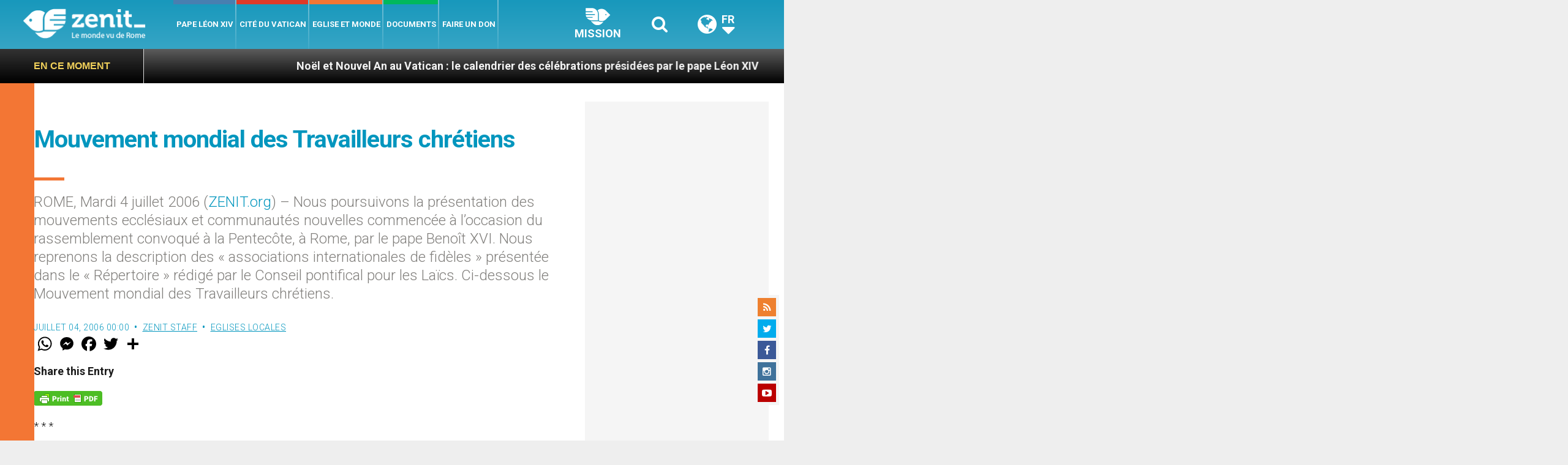

--- FILE ---
content_type: text/html; charset=UTF-8
request_url: https://fr.zenit.org/2006/07/04/mouvement-mondial-des-travailleurs-chretiens/
body_size: 26514
content:
<!DOCTYPE html>
<!--[if lt IE 7 ]>
<html lang="fr-FR" class="ie6"><![endif]-->
<!--[if IE 7 ]>
<html lang="fr-FR" class="ie7"><![endif]-->
<!--[if IE 8 ]>
<html lang="fr-FR" class="ie8"><![endif]-->
<!--[if IE 9 ]>
<html lang="fr-FR" class="ie9"><![endif]-->
<!--[if (gt IE 9)|!(IE)]><!-->
<html lang="fr-FR"><!--<![endif]-->
<head>
    <meta charset="UTF-8">
    <meta http-equiv="X-UA-Compatible" content="IE=edge">
    <meta name="viewport" content="width=device-width">
    <link rel="profile" href="https://gmpg.org/xfn/11">
    <link rel="pingback" href="https://fr.zenit.org/xmlrpc.php">
    <link href="https://maxcdn.bootstrapcdn.com/font-awesome/4.7.0/css/font-awesome.min.css" type="text/css">
<!-- DISABILITATO TEMPORANEAMENTES
    <script async src="//pagead2.googlesyndication.com/pagead/js/adsbygoogle.js"></script>
     <script> (adsbygoogle = window.adsbygoogle || []).push({ google_ad_client: "ca-pub-2750605928273933", enable_page_level_ads: true });</script>-->
	
<!-- Google ADS 
	<script async src="https://pagead2.googlesyndication.com/pagead/js/adsbygoogle.js?client=ca-pub-7448133621512387"
     crossorigin="anonymous"></script>-->
         
<!-- Google ADS  <script async src="https://pagead2.googlesyndication.com/pagead/js/adsbygoogle.js?client=ca-pub-2906450867789614"
     crossorigin="anonymous"></script>-->
       
  <!-- código de AdSense si el usuario esta logueado-->
    <!-- código de AdSense si el usuario esta logueado-->
    <script async src="https://pagead2.googlesyndication.com/pagead/js/adsbygoogle.js?client=ca-pub-2906450867789614"
     crossorigin="anonymous"></script>
         

    <!-- Start of HubSpot Embed Code -->
    <script type="text/javascript" id="hs-script-loader" async defer src="//js.hs-scripts.com/5683922.js"></script>
    <!-- End of HubSpot Embed Code -->

    
    <!-- Google Tag Manager -->
    <script>
            (function(w,d,s,l,i){w[l]=w[l]||[];w[l].push({'gtm.start':
            new Date().getTime(),event:'gtm.js'});var f=d.getElementsByTagName(s)[0],
            j=d.createElement(s),dl=l!='dataLayer'?'&l='+l:'';j.async=true;j.src=
            'https://www.googletagmanager.com/gtm.js?id='+i+dl;f.parentNode.insertBefore(j,f);
            })(window,document,'script','dataLayer','GTM-WNCDGLP');
    </script>
    <!-- End Google Tag Manager -->

        <meta name='robots' content='index, follow, max-image-preview:large, max-snippet:-1, max-video-preview:-1' />
	<style>img:is([sizes="auto" i], [sizes^="auto," i]) { contain-intrinsic-size: 3000px 1500px }</style>
	
	<!-- This site is optimized with the Yoast SEO plugin v24.9 - https://yoast.com/wordpress/plugins/seo/ -->
	<title>Mouvement mondial des Travailleurs chrétiens - ZENIT - Français</title>
	<link rel="canonical" href="https://fr.zenit.org/2006/07/04/mouvement-mondial-des-travailleurs-chretiens/" />
	<meta property="og:locale" content="fr_FR" />
	<meta property="og:type" content="article" />
	<meta property="og:title" content="Mouvement mondial des Travailleurs chrétiens - ZENIT - Français" />
	<meta property="og:description" content="ROME, Mardi 4 juillet 2006 (ZENIT.org) – Nous poursuivons la présentation des mouvements ecclésiaux et communautés nouvelles commencée à l’occasion du rassemblement convoqué à la Pentecôte, à Rome, par le pape Benoît XVI. Nous reprenons la description des « associations internationales de fidèles » présentée dans le « Répertoire » rédigé par le Conseil pontifical pour les Laïcs. Ci-dessous le Mouvement mondial des Travailleurs chrétiens." />
	<meta property="og:url" content="https://fr.zenit.org/2006/07/04/mouvement-mondial-des-travailleurs-chretiens/" />
	<meta property="og:site_name" content="ZENIT - Français" />
	<meta property="article:publisher" content="https://www.facebook.com/zenitfrancais" />
	<meta property="article:author" content="NULL" />
	<meta property="article:published_time" content="2006-07-04T00:00:00+00:00" />
	<meta name="author" content="ZENIT Staff" />
	<meta name="twitter:card" content="summary_large_image" />
	<meta name="twitter:creator" content="@NULL" />
	<meta name="twitter:site" content="@zenitfrancais" />
	<meta name="twitter:label1" content="Écrit par" />
	<meta name="twitter:data1" content="ZENIT Staff" />
	<meta name="twitter:label2" content="Durée de lecture estimée" />
	<meta name="twitter:data2" content="4 minutes" />
	<script type="application/ld+json" class="yoast-schema-graph">{"@context":"https://schema.org","@graph":[{"@type":"Article","@id":"https://fr.zenit.org/2006/07/04/mouvement-mondial-des-travailleurs-chretiens/#article","isPartOf":{"@id":"https://fr.zenit.org/2006/07/04/mouvement-mondial-des-travailleurs-chretiens/"},"author":{"name":"ZENIT Staff","@id":"https://fr.zenit.org/#/schema/person/5cee0a4b186202b601327a96e0e16d72"},"headline":"Mouvement mondial des Travailleurs chrétiens","datePublished":"2006-07-04T00:00:00+00:00","mainEntityOfPage":{"@id":"https://fr.zenit.org/2006/07/04/mouvement-mondial-des-travailleurs-chretiens/"},"wordCount":729,"commentCount":0,"publisher":{"@id":"https://fr.zenit.org/#organization"},"keywords":["mouvements"],"articleSection":["Eglises locales"],"inLanguage":"fr-FR","potentialAction":[{"@type":"CommentAction","name":"Comment","target":["https://fr.zenit.org/2006/07/04/mouvement-mondial-des-travailleurs-chretiens/#respond"]}]},{"@type":"WebPage","@id":"https://fr.zenit.org/2006/07/04/mouvement-mondial-des-travailleurs-chretiens/","url":"https://fr.zenit.org/2006/07/04/mouvement-mondial-des-travailleurs-chretiens/","name":"Mouvement mondial des Travailleurs chrétiens - ZENIT - Français","isPartOf":{"@id":"https://fr.zenit.org/#website"},"datePublished":"2006-07-04T00:00:00+00:00","breadcrumb":{"@id":"https://fr.zenit.org/2006/07/04/mouvement-mondial-des-travailleurs-chretiens/#breadcrumb"},"inLanguage":"fr-FR","potentialAction":[{"@type":"ReadAction","target":["https://fr.zenit.org/2006/07/04/mouvement-mondial-des-travailleurs-chretiens/"]}]},{"@type":"BreadcrumbList","@id":"https://fr.zenit.org/2006/07/04/mouvement-mondial-des-travailleurs-chretiens/#breadcrumb","itemListElement":[{"@type":"ListItem","position":1,"name":"Home","item":"https://fr.zenit.org/"},{"@type":"ListItem","position":2,"name":"Mouvement mondial des Travailleurs chrétiens"}]},{"@type":"WebSite","@id":"https://fr.zenit.org/#website","url":"https://fr.zenit.org/","name":"ZENIT - Francais","description":"Le monde vu de Rome","publisher":{"@id":"https://fr.zenit.org/#organization"},"potentialAction":[{"@type":"SearchAction","target":{"@type":"EntryPoint","urlTemplate":"https://fr.zenit.org/?s={search_term_string}"},"query-input":{"@type":"PropertyValueSpecification","valueRequired":true,"valueName":"search_term_string"}}],"inLanguage":"fr-FR"},{"@type":"Organization","@id":"https://fr.zenit.org/#organization","name":"ZENIT - Francais","url":"https://fr.zenit.org/","logo":{"@type":"ImageObject","inLanguage":"fr-FR","@id":"https://fr.zenit.org/#/schema/logo/image/","url":"https://fr.zenit.org/wp-content/uploads/sites/4/2024/04/01zenit1000pxx1000px.png","contentUrl":"https://fr.zenit.org/wp-content/uploads/sites/4/2024/04/01zenit1000pxx1000px.png","width":1000,"height":1000,"caption":"ZENIT - Francais"},"image":{"@id":"https://fr.zenit.org/#/schema/logo/image/"},"sameAs":["https://www.facebook.com/zenitfrancais","https://x.com/zenitfrancais","https://www.instagram.com/zenitinfos/"]},{"@type":"Person","@id":"https://fr.zenit.org/#/schema/person/5cee0a4b186202b601327a96e0e16d72","name":"ZENIT Staff","image":{"@type":"ImageObject","inLanguage":"fr-FR","@id":"https://fr.zenit.org/#/schema/person/image/","url":"https://secure.gravatar.com/avatar/aca2cace2a7b8b0a7527aef56914a256874245ab02c118ed0d50fce773baf99f?s=96&d=mm&r=g","contentUrl":"https://secure.gravatar.com/avatar/aca2cace2a7b8b0a7527aef56914a256874245ab02c118ed0d50fce773baf99f?s=96&d=mm&r=g","caption":"ZENIT Staff"},"sameAs":["http://www.zenit.org/ar","NULL","https://x.com/NULL"],"url":"https://fr.zenit.org/author/staffreporter/"}]}</script>
	<!-- / Yoast SEO plugin. -->


<link rel='dns-prefetch' href='//www.googletagmanager.com' />
<link rel='dns-prefetch' href='//fonts.googleapis.com' />
<link rel='dns-prefetch' href='//pagead2.googlesyndication.com' />
<link rel="alternate" type="application/rss+xml" title="ZENIT - Français &raquo; Flux" href="https://fr.zenit.org/feed/" />
<link rel="alternate" type="application/rss+xml" title="ZENIT - Français &raquo; Flux des commentaires" href="https://fr.zenit.org/comments/feed/" />
<link rel="alternate" type="application/rss+xml" title="ZENIT - Français &raquo; Mouvement mondial des Travailleurs chrétiens Flux des commentaires" href="https://fr.zenit.org/2006/07/04/mouvement-mondial-des-travailleurs-chretiens/feed/" />
<script type="text/javascript">
/* <![CDATA[ */
window._wpemojiSettings = {"baseUrl":"https:\/\/s.w.org\/images\/core\/emoji\/16.0.1\/72x72\/","ext":".png","svgUrl":"https:\/\/s.w.org\/images\/core\/emoji\/16.0.1\/svg\/","svgExt":".svg","source":{"concatemoji":"https:\/\/fr.zenit.org\/wp-includes\/js\/wp-emoji-release.min.js?ver=6.8.3"}};
/*! This file is auto-generated */
!function(s,n){var o,i,e;function c(e){try{var t={supportTests:e,timestamp:(new Date).valueOf()};sessionStorage.setItem(o,JSON.stringify(t))}catch(e){}}function p(e,t,n){e.clearRect(0,0,e.canvas.width,e.canvas.height),e.fillText(t,0,0);var t=new Uint32Array(e.getImageData(0,0,e.canvas.width,e.canvas.height).data),a=(e.clearRect(0,0,e.canvas.width,e.canvas.height),e.fillText(n,0,0),new Uint32Array(e.getImageData(0,0,e.canvas.width,e.canvas.height).data));return t.every(function(e,t){return e===a[t]})}function u(e,t){e.clearRect(0,0,e.canvas.width,e.canvas.height),e.fillText(t,0,0);for(var n=e.getImageData(16,16,1,1),a=0;a<n.data.length;a++)if(0!==n.data[a])return!1;return!0}function f(e,t,n,a){switch(t){case"flag":return n(e,"\ud83c\udff3\ufe0f\u200d\u26a7\ufe0f","\ud83c\udff3\ufe0f\u200b\u26a7\ufe0f")?!1:!n(e,"\ud83c\udde8\ud83c\uddf6","\ud83c\udde8\u200b\ud83c\uddf6")&&!n(e,"\ud83c\udff4\udb40\udc67\udb40\udc62\udb40\udc65\udb40\udc6e\udb40\udc67\udb40\udc7f","\ud83c\udff4\u200b\udb40\udc67\u200b\udb40\udc62\u200b\udb40\udc65\u200b\udb40\udc6e\u200b\udb40\udc67\u200b\udb40\udc7f");case"emoji":return!a(e,"\ud83e\udedf")}return!1}function g(e,t,n,a){var r="undefined"!=typeof WorkerGlobalScope&&self instanceof WorkerGlobalScope?new OffscreenCanvas(300,150):s.createElement("canvas"),o=r.getContext("2d",{willReadFrequently:!0}),i=(o.textBaseline="top",o.font="600 32px Arial",{});return e.forEach(function(e){i[e]=t(o,e,n,a)}),i}function t(e){var t=s.createElement("script");t.src=e,t.defer=!0,s.head.appendChild(t)}"undefined"!=typeof Promise&&(o="wpEmojiSettingsSupports",i=["flag","emoji"],n.supports={everything:!0,everythingExceptFlag:!0},e=new Promise(function(e){s.addEventListener("DOMContentLoaded",e,{once:!0})}),new Promise(function(t){var n=function(){try{var e=JSON.parse(sessionStorage.getItem(o));if("object"==typeof e&&"number"==typeof e.timestamp&&(new Date).valueOf()<e.timestamp+604800&&"object"==typeof e.supportTests)return e.supportTests}catch(e){}return null}();if(!n){if("undefined"!=typeof Worker&&"undefined"!=typeof OffscreenCanvas&&"undefined"!=typeof URL&&URL.createObjectURL&&"undefined"!=typeof Blob)try{var e="postMessage("+g.toString()+"("+[JSON.stringify(i),f.toString(),p.toString(),u.toString()].join(",")+"));",a=new Blob([e],{type:"text/javascript"}),r=new Worker(URL.createObjectURL(a),{name:"wpTestEmojiSupports"});return void(r.onmessage=function(e){c(n=e.data),r.terminate(),t(n)})}catch(e){}c(n=g(i,f,p,u))}t(n)}).then(function(e){for(var t in e)n.supports[t]=e[t],n.supports.everything=n.supports.everything&&n.supports[t],"flag"!==t&&(n.supports.everythingExceptFlag=n.supports.everythingExceptFlag&&n.supports[t]);n.supports.everythingExceptFlag=n.supports.everythingExceptFlag&&!n.supports.flag,n.DOMReady=!1,n.readyCallback=function(){n.DOMReady=!0}}).then(function(){return e}).then(function(){var e;n.supports.everything||(n.readyCallback(),(e=n.source||{}).concatemoji?t(e.concatemoji):e.wpemoji&&e.twemoji&&(t(e.twemoji),t(e.wpemoji)))}))}((window,document),window._wpemojiSettings);
/* ]]> */
</script>
<link rel='stylesheet' id='dashicons-css' href='https://fr.zenit.org/wp-includes/css/dashicons.min.css?ver=6.8.3' type='text/css' media='all' />
<link rel='stylesheet' id='post-views-counter-frontend-css' href='https://fr.zenit.org/wp-content/plugins/post-views-counter/css/frontend.css?ver=1.7.3' type='text/css' media='all' />
<style id='wp-emoji-styles-inline-css' type='text/css'>

	img.wp-smiley, img.emoji {
		display: inline !important;
		border: none !important;
		box-shadow: none !important;
		height: 1em !important;
		width: 1em !important;
		margin: 0 0.07em !important;
		vertical-align: -0.1em !important;
		background: none !important;
		padding: 0 !important;
	}
</style>
<link rel='stylesheet' id='wp-block-library-css' href='https://fr.zenit.org/wp-includes/css/dist/block-library/style.min.css?ver=6.8.3' type='text/css' media='all' />
<style id='classic-theme-styles-inline-css' type='text/css'>
/*! This file is auto-generated */
.wp-block-button__link{color:#fff;background-color:#32373c;border-radius:9999px;box-shadow:none;text-decoration:none;padding:calc(.667em + 2px) calc(1.333em + 2px);font-size:1.125em}.wp-block-file__button{background:#32373c;color:#fff;text-decoration:none}
</style>
<style id='wpecounter-most-viewed-block-style-inline-css' type='text/css'>
.mvpb-post-list {
    margin: 0;
    list-style: none;
}
</style>
<style id='global-styles-inline-css' type='text/css'>
:root{--wp--preset--aspect-ratio--square: 1;--wp--preset--aspect-ratio--4-3: 4/3;--wp--preset--aspect-ratio--3-4: 3/4;--wp--preset--aspect-ratio--3-2: 3/2;--wp--preset--aspect-ratio--2-3: 2/3;--wp--preset--aspect-ratio--16-9: 16/9;--wp--preset--aspect-ratio--9-16: 9/16;--wp--preset--color--black: #000000;--wp--preset--color--cyan-bluish-gray: #abb8c3;--wp--preset--color--white: #ffffff;--wp--preset--color--pale-pink: #f78da7;--wp--preset--color--vivid-red: #cf2e2e;--wp--preset--color--luminous-vivid-orange: #ff6900;--wp--preset--color--luminous-vivid-amber: #fcb900;--wp--preset--color--light-green-cyan: #7bdcb5;--wp--preset--color--vivid-green-cyan: #00d084;--wp--preset--color--pale-cyan-blue: #8ed1fc;--wp--preset--color--vivid-cyan-blue: #0693e3;--wp--preset--color--vivid-purple: #9b51e0;--wp--preset--gradient--vivid-cyan-blue-to-vivid-purple: linear-gradient(135deg,rgba(6,147,227,1) 0%,rgb(155,81,224) 100%);--wp--preset--gradient--light-green-cyan-to-vivid-green-cyan: linear-gradient(135deg,rgb(122,220,180) 0%,rgb(0,208,130) 100%);--wp--preset--gradient--luminous-vivid-amber-to-luminous-vivid-orange: linear-gradient(135deg,rgba(252,185,0,1) 0%,rgba(255,105,0,1) 100%);--wp--preset--gradient--luminous-vivid-orange-to-vivid-red: linear-gradient(135deg,rgba(255,105,0,1) 0%,rgb(207,46,46) 100%);--wp--preset--gradient--very-light-gray-to-cyan-bluish-gray: linear-gradient(135deg,rgb(238,238,238) 0%,rgb(169,184,195) 100%);--wp--preset--gradient--cool-to-warm-spectrum: linear-gradient(135deg,rgb(74,234,220) 0%,rgb(151,120,209) 20%,rgb(207,42,186) 40%,rgb(238,44,130) 60%,rgb(251,105,98) 80%,rgb(254,248,76) 100%);--wp--preset--gradient--blush-light-purple: linear-gradient(135deg,rgb(255,206,236) 0%,rgb(152,150,240) 100%);--wp--preset--gradient--blush-bordeaux: linear-gradient(135deg,rgb(254,205,165) 0%,rgb(254,45,45) 50%,rgb(107,0,62) 100%);--wp--preset--gradient--luminous-dusk: linear-gradient(135deg,rgb(255,203,112) 0%,rgb(199,81,192) 50%,rgb(65,88,208) 100%);--wp--preset--gradient--pale-ocean: linear-gradient(135deg,rgb(255,245,203) 0%,rgb(182,227,212) 50%,rgb(51,167,181) 100%);--wp--preset--gradient--electric-grass: linear-gradient(135deg,rgb(202,248,128) 0%,rgb(113,206,126) 100%);--wp--preset--gradient--midnight: linear-gradient(135deg,rgb(2,3,129) 0%,rgb(40,116,252) 100%);--wp--preset--font-size--small: 13px;--wp--preset--font-size--medium: 20px;--wp--preset--font-size--large: 36px;--wp--preset--font-size--x-large: 42px;--wp--preset--spacing--20: 0.44rem;--wp--preset--spacing--30: 0.67rem;--wp--preset--spacing--40: 1rem;--wp--preset--spacing--50: 1.5rem;--wp--preset--spacing--60: 2.25rem;--wp--preset--spacing--70: 3.38rem;--wp--preset--spacing--80: 5.06rem;--wp--preset--shadow--natural: 6px 6px 9px rgba(0, 0, 0, 0.2);--wp--preset--shadow--deep: 12px 12px 50px rgba(0, 0, 0, 0.4);--wp--preset--shadow--sharp: 6px 6px 0px rgba(0, 0, 0, 0.2);--wp--preset--shadow--outlined: 6px 6px 0px -3px rgba(255, 255, 255, 1), 6px 6px rgba(0, 0, 0, 1);--wp--preset--shadow--crisp: 6px 6px 0px rgba(0, 0, 0, 1);}:where(.is-layout-flex){gap: 0.5em;}:where(.is-layout-grid){gap: 0.5em;}body .is-layout-flex{display: flex;}.is-layout-flex{flex-wrap: wrap;align-items: center;}.is-layout-flex > :is(*, div){margin: 0;}body .is-layout-grid{display: grid;}.is-layout-grid > :is(*, div){margin: 0;}:where(.wp-block-columns.is-layout-flex){gap: 2em;}:where(.wp-block-columns.is-layout-grid){gap: 2em;}:where(.wp-block-post-template.is-layout-flex){gap: 1.25em;}:where(.wp-block-post-template.is-layout-grid){gap: 1.25em;}.has-black-color{color: var(--wp--preset--color--black) !important;}.has-cyan-bluish-gray-color{color: var(--wp--preset--color--cyan-bluish-gray) !important;}.has-white-color{color: var(--wp--preset--color--white) !important;}.has-pale-pink-color{color: var(--wp--preset--color--pale-pink) !important;}.has-vivid-red-color{color: var(--wp--preset--color--vivid-red) !important;}.has-luminous-vivid-orange-color{color: var(--wp--preset--color--luminous-vivid-orange) !important;}.has-luminous-vivid-amber-color{color: var(--wp--preset--color--luminous-vivid-amber) !important;}.has-light-green-cyan-color{color: var(--wp--preset--color--light-green-cyan) !important;}.has-vivid-green-cyan-color{color: var(--wp--preset--color--vivid-green-cyan) !important;}.has-pale-cyan-blue-color{color: var(--wp--preset--color--pale-cyan-blue) !important;}.has-vivid-cyan-blue-color{color: var(--wp--preset--color--vivid-cyan-blue) !important;}.has-vivid-purple-color{color: var(--wp--preset--color--vivid-purple) !important;}.has-black-background-color{background-color: var(--wp--preset--color--black) !important;}.has-cyan-bluish-gray-background-color{background-color: var(--wp--preset--color--cyan-bluish-gray) !important;}.has-white-background-color{background-color: var(--wp--preset--color--white) !important;}.has-pale-pink-background-color{background-color: var(--wp--preset--color--pale-pink) !important;}.has-vivid-red-background-color{background-color: var(--wp--preset--color--vivid-red) !important;}.has-luminous-vivid-orange-background-color{background-color: var(--wp--preset--color--luminous-vivid-orange) !important;}.has-luminous-vivid-amber-background-color{background-color: var(--wp--preset--color--luminous-vivid-amber) !important;}.has-light-green-cyan-background-color{background-color: var(--wp--preset--color--light-green-cyan) !important;}.has-vivid-green-cyan-background-color{background-color: var(--wp--preset--color--vivid-green-cyan) !important;}.has-pale-cyan-blue-background-color{background-color: var(--wp--preset--color--pale-cyan-blue) !important;}.has-vivid-cyan-blue-background-color{background-color: var(--wp--preset--color--vivid-cyan-blue) !important;}.has-vivid-purple-background-color{background-color: var(--wp--preset--color--vivid-purple) !important;}.has-black-border-color{border-color: var(--wp--preset--color--black) !important;}.has-cyan-bluish-gray-border-color{border-color: var(--wp--preset--color--cyan-bluish-gray) !important;}.has-white-border-color{border-color: var(--wp--preset--color--white) !important;}.has-pale-pink-border-color{border-color: var(--wp--preset--color--pale-pink) !important;}.has-vivid-red-border-color{border-color: var(--wp--preset--color--vivid-red) !important;}.has-luminous-vivid-orange-border-color{border-color: var(--wp--preset--color--luminous-vivid-orange) !important;}.has-luminous-vivid-amber-border-color{border-color: var(--wp--preset--color--luminous-vivid-amber) !important;}.has-light-green-cyan-border-color{border-color: var(--wp--preset--color--light-green-cyan) !important;}.has-vivid-green-cyan-border-color{border-color: var(--wp--preset--color--vivid-green-cyan) !important;}.has-pale-cyan-blue-border-color{border-color: var(--wp--preset--color--pale-cyan-blue) !important;}.has-vivid-cyan-blue-border-color{border-color: var(--wp--preset--color--vivid-cyan-blue) !important;}.has-vivid-purple-border-color{border-color: var(--wp--preset--color--vivid-purple) !important;}.has-vivid-cyan-blue-to-vivid-purple-gradient-background{background: var(--wp--preset--gradient--vivid-cyan-blue-to-vivid-purple) !important;}.has-light-green-cyan-to-vivid-green-cyan-gradient-background{background: var(--wp--preset--gradient--light-green-cyan-to-vivid-green-cyan) !important;}.has-luminous-vivid-amber-to-luminous-vivid-orange-gradient-background{background: var(--wp--preset--gradient--luminous-vivid-amber-to-luminous-vivid-orange) !important;}.has-luminous-vivid-orange-to-vivid-red-gradient-background{background: var(--wp--preset--gradient--luminous-vivid-orange-to-vivid-red) !important;}.has-very-light-gray-to-cyan-bluish-gray-gradient-background{background: var(--wp--preset--gradient--very-light-gray-to-cyan-bluish-gray) !important;}.has-cool-to-warm-spectrum-gradient-background{background: var(--wp--preset--gradient--cool-to-warm-spectrum) !important;}.has-blush-light-purple-gradient-background{background: var(--wp--preset--gradient--blush-light-purple) !important;}.has-blush-bordeaux-gradient-background{background: var(--wp--preset--gradient--blush-bordeaux) !important;}.has-luminous-dusk-gradient-background{background: var(--wp--preset--gradient--luminous-dusk) !important;}.has-pale-ocean-gradient-background{background: var(--wp--preset--gradient--pale-ocean) !important;}.has-electric-grass-gradient-background{background: var(--wp--preset--gradient--electric-grass) !important;}.has-midnight-gradient-background{background: var(--wp--preset--gradient--midnight) !important;}.has-small-font-size{font-size: var(--wp--preset--font-size--small) !important;}.has-medium-font-size{font-size: var(--wp--preset--font-size--medium) !important;}.has-large-font-size{font-size: var(--wp--preset--font-size--large) !important;}.has-x-large-font-size{font-size: var(--wp--preset--font-size--x-large) !important;}
:where(.wp-block-post-template.is-layout-flex){gap: 1.25em;}:where(.wp-block-post-template.is-layout-grid){gap: 1.25em;}
:where(.wp-block-columns.is-layout-flex){gap: 2em;}:where(.wp-block-columns.is-layout-grid){gap: 2em;}
:root :where(.wp-block-pullquote){font-size: 1.5em;line-height: 1.6;}
</style>
<link rel='stylesheet' id='ctf_styles-css' href='https://fr.zenit.org/wp-content/plugins/custom-twitter-feeds/css/ctf-styles.min.css?ver=2.3.1' type='text/css' media='all' />
<link rel='stylesheet' id='url-shortify-css' href='https://fr.zenit.org/wp-content/plugins/url-shortify/lite/dist/styles/url-shortify.css?ver=1.10.5.1' type='text/css' media='all' />
<link rel='stylesheet' id='dynamic-theme-style-css' href='https://fr.zenit.org/wp-content/themes/zenit-2018/css/dynamic-style.css?ver=1.0.0' type='text/css' media='all' />
<style id='dynamic-theme-style-inline-css' type='text/css'>
.menu-category-color-69353:before {background: #0D0084;}.menu-category-color-66738:before {background: #0D0084;}.menu-category-color-69339:before {background: #6650FE;}.menu-category-color-69281:before {background: #6153D3;}.menu-category-color-20007:before {background: #f3d166;}.menu-category-color-69334:before {background: #1700AA;}.menu-category-color-1:before {background: #6480FF;}.menu-category-color-60025:before {background: #6480FF;}.menu-category-color-40005:before {background: #f37634;}.menu-category-color-69292:before {background: #D7A8FF;}.menu-category-color-69344:before {background: #1BA6FF;}.menu-category-color-20006:before {background: #f3d166;}.menu-category-color-66937:before {background: #2E50FE;}.menu-category-color-69291:before {background: #00FF5C;}.menu-category-color-69332:before {background: #5CA8D3;}.menu-category-color-69331:before {background: #1582D3;}.menu-category-color-69315:before {background: #FDAE01;}.menu-category-color-30001:before {background: #df3a28;}.menu-category-color-69274:before {background: #00AB5A;}.menu-category-color-69351:before {background: #FF5E00;}.menu-category-color-30000:before {background: #df3a28;}.menu-category-color-66722:before {background: #FF5D58;}.menu-category-color-69341:before {background: #D50658;}.menu-category-color-69346:before {background: #D50184;}.menu-category-color-69355:before {background: #2680FF;}.menu-category-color-69366:before {background: #590200;}.menu-category-color-66686:before {background: #00FFAC;}.menu-category-color-66670:before {background: #008503;}.menu-category-color-69329:before {background: #008485;}.menu-category-color-69296:before {background: #5CD1FF;}.menu-category-color-69322:before {background: #008485;}.menu-category-color-69319:before {background: #00FF5C;}.menu-category-color-66763:before {background: #00C9CA;}.menu-category-color-66557:before {background: #f37634;}.menu-category-color-69290:before {background: #00AC05;}.menu-category-color-69298:before {background: #CB0900;}.menu-category-color-69337:before {background: #84FEFF;}.menu-category-color-66705:before {background: #487FB0;}.menu-category-color-50000:before {background: #00b85d;}.menu-category-color-66662:before {background: #00D508;}.menu-category-color-40007:before {background: #f37634;}.menu-category-color-66783:before {background: #00F408;}.menu-category-color-66739:before {background: #6650FE;}.menu-category-color-66590:before {background: #00AC05;}.menu-category-color-66726:before {background: #0CD1FF;}.menu-category-color-40000:before {background: #f37634;}.menu-category-color-40003:before {background: #f37634;}.menu-category-color-66673:before {background: #5CD1FF;}.menu-category-color-69287:before {background: #487FB0;}.menu-category-color-30005:before {background: #df3a28;}.menu-category-color-60029:before {background: #f37634;}.menu-category-color-69286:before {background: #1700AA;}.menu-category-color-66616:before {background: #FF00FE;}.menu-category-color-69340:before {background: #FF8684;}.menu-category-color-69338:before {background: #008485;}.menu-category-color-66788:before {background: #3587FF;}.menu-category-color-69330:before {background: #3400FE;}.menu-category-color-69356:before {background: #FFC444;}.menu-category-color-69327:before {background: #D45B58;}.menu-category-color-40008:before {background: #f37634;}.menu-category-color-66782:before {background: #D38700;}.menu-category-color-69328:before {background: #54AB5A;}.menu-category-color-69301:before {background: #8756AA;}.menu-category-color-69284:before {background: #8D00FE;}.menu-category-color-66999:before {background: #2400D3;}.menu-category-color-69275:before {background: #008485;}.menu-category-color-66792:before {background: #5F00AA;}.menu-category-color-69325:before {background: #D658AA;}.menu-category-color-40009:before {background: #f37634;}.menu-category-color-60002:before {background: #a235b8;}.menu-category-color-69294:before {background: #D600AA;}.menu-category-color-69314:before {background: #FF5D58;}.menu-category-color-66698:before {background: #D45B58;}.menu-category-color-40006:before {background: #f37634;}.menu-category-color-69358:before {background: #FF00FE;}.menu-category-color-69347:before {background: #5D0084;}.menu-category-color-69335:before {background: #595959;}.menu-category-color-69326:before {background: #3587FF;}.menu-category-color-66684:before {background: #00FF86;}.menu-category-color-66573:before {background: #060059;}.menu-category-color-69318:before {background: #6300D3;}.menu-category-color-69279:before {background: #FF0F00;}.menu-category-color-66575:before {background: #8B80FE;}.menu-category-color-20001:before {background: #f3d166;}.menu-category-color-66810:before {background: #065784;}.menu-category-color-66708:before {background: #6480FF;}.menu-category-color-66914:before {background: #860058;}.menu-category-color-69285:before {background: #B251FE;}.menu-category-color-69288:before {background: #E8194D;}.menu-category-color-66712:before {background: #FCD65A;}.menu-category-color-20000:before {background: #f3d166;}.menu-category-color-69352:before {background: #487FB0;}.menu-category-color-30003:before {background: #df3a28;}.menu-category-color-69343:before {background: #D600AA;}.menu-category-color-69324:before {background: #1700AA;}.menu-category-color-69280:before {background: #4E44FF;}.menu-category-color-20003:before {background: #f3d166;}.menu-category-color-60003:before {background: #a235b8;}.menu-category-color-30002:before {background: #df3a28;}.menu-category-color-66866:before {background: #6650FE;}.menu-category-color-69362:before {background: #6650FE;}.menu-category-color-69333:before {background: #AC0258;}.menu-category-color-69348:before {background: #8C51FE;}.menu-category-color-69299:before {background: #5CA8D3;}.menu-category-color-69300:before {background: #00D3AB;}.menu-category-color-66744:before {background: #5CA8D3;}.menu-category-color-60000:before {background: #a235b8;}.menu-category-color-66359:before {background: #a235b8;}.menu-category-color-40004:before {background: #f37634;}.menu-category-color-66595:before {background: #B251FE;}.menu-category-color-60001:before {background: #a235b8;}.menu-category-color-69354:before {background: #81AC04;}.menu-category-color-69276:before {background: #8D00FE;}.menu-category-color-40001:before {background: #f37634;}.menu-category-color-69295:before {background: #0ED800;}.menu-category-color-69336:before {background: #FF0B57;}.menu-category-color-60050:before {background: #f37634;}.menu-category-color-66556:before {background: #f37634;}.menu-category-color-66989:before {background: #00AC05;}.menu-category-color-66858:before {background: #FF0F00;}.menu-category-color-69317:before {background: #FF5E00;}.menu-category-color-66563:before {background: #f37634;}.menu-category-color-69316:before {background: #0D0084;}.menu-category-color-20004:before {background: #f3d166;}.menu-category-color-60004:before {background: #a235b8;}
</style>
<link rel='stylesheet' id='font-awesome-css' href='https://fr.zenit.org/wp-content/themes/wp-prosperity/fonts/font-awesome/css/font-awesome.min.css?ver=4.4.0' type='text/css' media='all' />
<link rel='stylesheet' id='bootstrap-css' href='https://fr.zenit.org/wp-content/themes/wp-prosperity/bootstrap.min.css?ver=3.3.1' type='text/css' media='all' />
<link rel='stylesheet' id='Roboto-css' href='//fonts.googleapis.com/css?family=Roboto%3A300%2C300italic%2C700%2C700italic&#038;subset=latin&#038;ver=6.8.3' type='text/css' media='all' />
<link rel='stylesheet' id='wp_mailjet_form_builder_widget-widget-front-styles-css' href='https://fr.zenit.org/wp-content/plugins/mailjet-for-wordpress/src/widgetformbuilder/css/front-widget.css?ver=5.5.2' type='text/css' media='all' />
<link rel='stylesheet' id='theme-style-min-css' href='https://fr.zenit.org/wp-content/themes/zenit-2018/css/theme-style.min.css?ver=1.0' type='text/css' media='all' />
<script type="text/javascript" src="https://fr.zenit.org/wp-includes/js/jquery/jquery.min.js?ver=3.7.1" id="jquery-core-js"></script>
<script type="text/javascript" src="https://fr.zenit.org/wp-includes/js/jquery/jquery-migrate.min.js?ver=3.4.1" id="jquery-migrate-js"></script>
<script type="text/javascript" id="url-shortify-js-extra">
/* <![CDATA[ */
var usParams = {"ajaxurl":"https:\/\/fr.zenit.org\/wp-admin\/admin-ajax.php"};
/* ]]> */
</script>
<script type="text/javascript" src="https://fr.zenit.org/wp-content/plugins/url-shortify/lite/dist/scripts/url-shortify.js?ver=1.10.5.1" id="url-shortify-js"></script>

<!-- Google tag (gtag.js) snippet added by Site Kit -->

<!-- Extrait Google Analytics ajouté par Site Kit -->
<script type="text/javascript" src="https://www.googletagmanager.com/gtag/js?id=GT-5M8TL2D" id="google_gtagjs-js" async></script>
<script type="text/javascript" id="google_gtagjs-js-after">
/* <![CDATA[ */
window.dataLayer = window.dataLayer || [];function gtag(){dataLayer.push(arguments);}
gtag("set","linker",{"domains":["fr.zenit.org"]});
gtag("js", new Date());
gtag("set", "developer_id.dZTNiMT", true);
gtag("config", "GT-5M8TL2D");
/* ]]> */
</script>

<!-- End Google tag (gtag.js) snippet added by Site Kit -->
<!--[if lt IE 9]>
<script type="text/javascript" src="https://fr.zenit.org/wp-content/themes/zenit-2018/js/html5-shiv.js?ver=3.7.3" id="zenit-html5-js"></script>
<![endif]-->
<link rel="https://api.w.org/" href="https://fr.zenit.org/wp-json/" /><link rel="alternate" title="JSON" type="application/json" href="https://fr.zenit.org/wp-json/wp/v2/posts/13539" /><link rel="EditURI" type="application/rsd+xml" title="RSD" href="https://fr.zenit.org/xmlrpc.php?rsd" />
<meta name="generator" content="WordPress 6.8.3" />
<link rel='shortlink' href='https://fr.zenit.org/?p=13539' />
<link rel="alternate" title="oEmbed (JSON)" type="application/json+oembed" href="https://fr.zenit.org/wp-json/oembed/1.0/embed?url=https%3A%2F%2Ffr.zenit.org%2F2006%2F07%2F04%2Fmouvement-mondial-des-travailleurs-chretiens%2F" />
<link rel="alternate" title="oEmbed (XML)" type="text/xml+oembed" href="https://fr.zenit.org/wp-json/oembed/1.0/embed?url=https%3A%2F%2Ffr.zenit.org%2F2006%2F07%2F04%2Fmouvement-mondial-des-travailleurs-chretiens%2F&#038;format=xml" />
<meta name="generator" content="Site Kit by Google 1.124.0" /><meta name="google-site-verification" content="aJssr01rsx8mfyUbUeDHJqmsTyzrDGgGx-q5TYueMlo" />        <style type="text/css" id="pf-main-css">
            
				@media screen {
					.printfriendly {
						z-index: 1000; display: flex; margin: 0px 0px 0px 0px
					}
					.printfriendly a, .printfriendly a:link, .printfriendly a:visited, .printfriendly a:hover, .printfriendly a:active {
						font-weight: 600;
						cursor: pointer;
						text-decoration: none;
						border: none;
						-webkit-box-shadow: none;
						-moz-box-shadow: none;
						box-shadow: none;
						outline:none;
						font-size: 14px !important;
						color: #3AAA11 !important;
					}
					.printfriendly.pf-alignleft {
						justify-content: start;
					}
					.printfriendly.pf-alignright {
						justify-content: end;
					}
					.printfriendly.pf-aligncenter {
						justify-content: center;
						
					}
				}

				.pf-button-img {
					border: none;
					-webkit-box-shadow: none;
					-moz-box-shadow: none;
					box-shadow: none;
					padding: 0;
					margin: 0;
					display: inline;
					vertical-align: middle;
				}

				img.pf-button-img + .pf-button-text {
					margin-left: 6px;
				}

				@media print {
					.printfriendly {
						display: none;
					}
				}
				        </style>

            
        <style type="text/css" id="pf-excerpt-styles">
          .pf-button.pf-button-excerpt {
              display: none;
           }
        </style>

                <style>
    .custom-popular-posts {
        width: 100%;
    }
    
    .custom-popular-item {
        display: flex;
        align-items: flex-start;
        margin-bottom: 15px;
        padding-bottom: 15px;
        border-bottom: 1px solid #eee;
        gap: 12px;
    }
    
    .custom-thumbnail {
        flex: 0 0 70px;
    }
    
    .custom-thumbnail img {
        width: 70px !important;
        height: 70px !important;
        object-fit: cover !important;
        border-radius: 4px !important;
    }
    
    .default-thumb {
        width: 70px;
        height: 70px;
        background: #f0f0f0;
        border-radius: 4px;
        display: flex;
        align-items: center;
        justify-content: center;
        color: #999;
        font-size: 20px;
    }
    
    .custom-content {
        flex: 1;
    }
    
    .custom-content a {
        text-decoration: none;
        font-weight: 500;
        line-height: 1.4;
        color: #333;
        font-size: 14px;
        display: block;
    }
    
    .custom-content a:hover {
        color: #0073aa;
    }
    
    .post-date {
        font-size: 11px !important;
        color: #666 !important;
        margin-top: 5px !important;
    }
    </style>
    <meta name="viewport" content="width=device-width, initial-scale=1" />

<!-- Custom Styles from Theme Setting Page -->
<style type="text/css">
.site-container, .unboxed .site-inner, .unboxed .wrap { max-width:1360px; }
.unboxed .slideslider .flex-caption-wrap { max-width:1360px !important; }
.site-header .wrap { height:80px;}
.entry-footer .entry-meta { padding:0; background:transparent; }
h1.site-title, .site-title { font-family:Roboto;font-size:30px;text-transform:none; }
h1,h2,h3,h4,h5,h6 { font-family:Roboto;text-transform:none; }
h2.widgettitle, h2.widget-title {font-size:24px;}
h1 {font-size:48px;}
h2 {font-size:28px;}
h3 {font-size:26px;}
h4 {font-size:24px;}
h5 {font-size:20px;}
h6 {font-size:18px;}
h1 {letter-spacing:-1px;}
h2 {letter-spacing:-1px;}
body { font-family:Roboto;font-style:normal;font-weight:300;font-size:18px;line-height:1.5;text-transform:none; }
.site-inner .sidebar { font-family:Roboto;font-size:14px;line-height:1.5;text-transform:none; }
.nav-primary { font-family:Roboto;font-size:16px;text-transform:none; }
.nav-secondary { font-family:Roboto;font-size:18px;text-transform:none; }
.nav-fixed { font-family:Roboto;font-size:14px;text-transform:none; }
.comment-metadata,.wp-caption,.wp-caption-text,.entry-caption,.gallery-caption,.entry-media .thumb-caption,.sitemap-entry-meta,.entry-meta { font-family:Roboto;font-size:14px;text-transform:none; }
.site-container { border: 0; }
.site-container { border-color:#0196be; }
.site-header { background-color:#ffffff !important;}
.darkheader .site-header { background-color:#ffffff !important;}
.site-header { border-color:#ffffff !important;}
.darkheader .site-header { border-color:#ffffff !important;}
.site-title { color:#ffffff!important;}
.darkheader .site-title { color:#ffffff!important;}
.site-inner-wrap { color:#1c1c1c; }
h2.feat-title { background-color:#ffffff; }
h2.feat-title { padding:0 0 3px; }
h2.feat-title { background-image:url(https://fr.zenit.org/wp-content/themes/wp-prosperity/images/dotted-line.png); background-position:bottom left; background-repeat:repeat-x; }
#footer-widgets {
    padding: 80px 0 10px;
    margin: 0 auto;
    background: white;
    border-top: 1px solid transparent;
    color: #999;
}

h1.entry-title {
    line-height: 44px;
}
h2.feat-title a {
    letter-spacing: .2px;
}
.ep-left h2.entry-title {
    font-size:48px;
	line-height:1.0;
	}
    
.ep-right h2.entry-title {
    font-size:20px;
	line-height:1.2;
	letter-spacing:0;
	}
.more-headlines h2.entry-title {
    font-size:17px;
    line-height:1.2;
    letter-spacing:0;
    }    
.home-mid h2.entry-title {
    letter-spacing:0;
	font-size:24px;
	line-height:1.1;
	}
.home-mid .postcat {
    font-size:15px;
	font-weight:bold;
	text-transform:uppercase;
	letter-spacing:0.5px;
	}
.home-mid-excerpt {
    line-height:1.5;
	font-size:14px;
	}
.home-mid .smallthumb h2.entry-title {
    font-size:18px;
	line-height:1.2;
	}
.smallthumb .home-mid-excerpt {
    line-height:1.4em;
	max-height:3.8em;
	font-size:13px;
	}
    .home-mid .smallthumb .postcat {
    font-size:14px;
	}
    div.single-entry-excerpt p {
    font-size: 24px;
    line-height: 30px;
}
div.upw-content blockquote p {
    font-weight: bold;
    font-family: Lucida Grande;
    font-size: 16px;
    font-style: italic;
}

div.upw-content p {
    font-weight: bold;
    font-style: italic;
    font-family: Lucida Grande;
}
form.validate {
    background-color: #faf7fa;
}
p.email-intro {
    font-weight: bold;
    font-family: Lucida Grande;
}

home-ad,
.home-ad .wrap,
.ep-left .lg-feat-excerpt { 
    overflow:hidden !important; 
    }
    
    .wp-caption-text {
    display: block!important;
    padding-bottom: 10px;
}

/* Alteriade - 21/03/2022 */

.widget_mailpoet_form .widget-wrap {
    padding:0;
}
.widget_mailpoet_form .widget-wrap .mailpoet_paragraph input {
    max-width:100%;
}
.widget_mailpoet_form .widget-wrap .mailpoet_vertically_align_top {
    flex-basis:auto !important;
}
.mailpoet_validate_success {
    color:#FFFFFF;
    font-size: 16px;
    font-weight:bold;
}
</style>

<!-- Balises Meta Google AdSense ajoutées par Site Kit -->
<meta name="google-adsense-platform-account" content="ca-host-pub-2644536267352236">
<meta name="google-adsense-platform-domain" content="sitekit.withgoogle.com">
<!-- Fin des balises Meta End Google AdSense ajoutées par Site Kit -->
<style class="wpcode-css-snippet">.article-listing .articles-container .articles article {
  
    opacity: 1!important;
}
@media only screen and (max-width: 1024px) {
    .mission {
        display: block!important;
    }
</style><script>console.log("Ejemplo");
jQuery(document).ready(function() {
    jQuery('header > div > div.col-md-auto.d-flex.align-items-center.right-content.mission-edition-container > a').click(function() {
		console.log("GotoURL");
  		window.location = 'https://fr.zenit.org/qui-sommes-nous/';
		  return false; // cancel the event

    });
	
	jQuery("div.widget-wrap > a").attr("target","_blank");

});
	
	
</script>
<!-- Extrait Google AdSense ajouté par Site Kit -->
<script type="text/javascript" async="async" src="https://pagead2.googlesyndication.com/pagead/js/adsbygoogle.js?client=ca-pub-2906450867789614&amp;host=ca-host-pub-2644536267352236" crossorigin="anonymous"></script>

<!-- Arrêter l&#039;extrait Google AdSense ajouté par Site Kit -->
<link rel="icon" href="https://fr.zenit.org/wp-content/uploads/sites/4/2020/07/9e4929ea-cropped-dfdb632a-favicon_1.png" sizes="32x32" />
<link rel="icon" href="https://fr.zenit.org/wp-content/uploads/sites/4/2020/07/9e4929ea-cropped-dfdb632a-favicon_1.png" sizes="192x192" />
<link rel="apple-touch-icon" href="https://fr.zenit.org/wp-content/uploads/sites/4/2020/07/9e4929ea-cropped-dfdb632a-favicon_1.png" />
<meta name="msapplication-TileImage" content="https://fr.zenit.org/wp-content/uploads/sites/4/2020/07/9e4929ea-cropped-dfdb632a-favicon_1.png" />
<style>.shorten_url { 
	   padding: 10px 10px 10px 10px ; 
	   border: 1px solid #AAAAAA ; 
	   background-color: #EEEEEE ;
}</style></head>

<body class="wp-singular post-template-default single single-post postid-13539 single-format-standard wp-theme-wp-prosperity wp-child-theme-zenit-2018 c-sw two-column unboxed" itemscope="itemscope" itemtype="https://schema.org/WebPage">

<!-- Google Tag Manager (noscript) -->
<noscript>
    <iframe src="https://www.googletagmanager.com/ns.html?id=GTM-WNCDGLP" height="0" width="0" style="display:none;visibility:hidden"></iframe>
</noscript>
<!-- End Google Tag Manager (noscript) -->


<!-- OUTER SITE CONTAINER (.site-container) -->
<div class="site-container">

    

    <!-- SITE HEADER (.site-header) -->
    <header class="site-header" itemscope="itemscope" itemtype="https://schema.org/WPHeader">

        <div class="wrap row align-items-center">
            <div class="col-12 col-md-auto site-branding">

                <a href="https://fr.zenit.org/" title="ZENIT &#8211; Français" rel="home">
                    <div class="site-title" itemprop="headline">
                                            <span class="site-logo">
                            <img src="https://fr.zenit.org/wp-content/uploads/sites/4/2021/12/fr-logo-footer.png" alt="ZENIT &#8211; Français" width="200"/>
                        </span>
                                        </div>
                </a>

                <nav class="nav-primary nav-primary-mobile" itemscope="itemscope" itemtype="https://schema.org/SiteNavigationElement">
                    <div class="wrap">
                        <span class="menu-toggle">
                            <i class="fa fa-navicon"></i>
                        </span>
                        <ul id="topnav" class="nav-menu"><li id="menu-item-127232" class="menu-item menu-item-type-taxonomy menu-item-object-category menu-item-127232 menu-category-color-20000"><a href="https://fr.zenit.org/category/pope-francis/">Pape François</a></li>
<li id="menu-item-127233" class="menu-item menu-item-type-taxonomy menu-item-object-category menu-item-127233 menu-category-color-30000"><a href="https://fr.zenit.org/category/rome/">Cité du Vatican</a></li>
<li id="menu-item-127231" class="menu-item menu-item-type-taxonomy menu-item-object-category current-post-ancestor menu-item-127231 menu-category-color-40000"><a href="https://fr.zenit.org/category/church-and-world/">Eglise et monde</a></li>
<li id="menu-item-127230" class="menu-item menu-item-type-taxonomy menu-item-object-category menu-item-127230 menu-category-color-50000"><a href="https://fr.zenit.org/category/documents-2/">Documents</a></li>
<li id="menu-item-127234" class="menu-item menu-item-type-custom menu-item-object-custom menu-item-127234"><a href="https://regnumchristi.iraiser.eu/zenit/~mon-don?_cv=1">Faire un don</a></li>
</ul>                    </div>
                <nav>
                        
            </div><!-- .site-branding -->

            <div class="col-12 col-md-auto header-main-menu d-flex align-items-center">
                <ul id="secnav" class="nav-menu"><li id="menu-item-215858" class="menu-item menu-item-type-taxonomy menu-item-object-category menu-item-215858 menu-category-color-69352"><a href="https://fr.zenit.org/category/pape-leon-xiv/">Pape Léon XIV</a></li>
<li id="menu-item-127223" class="menu-item menu-item-type-taxonomy menu-item-object-category menu-item-127223 menu-category-color-30000"><a href="https://fr.zenit.org/category/rome/">Cité du Vatican</a></li>
<li id="menu-item-127221" class="menu-item menu-item-type-taxonomy menu-item-object-category current-post-ancestor menu-item-127221 menu-category-color-40000"><a href="https://fr.zenit.org/category/church-and-world/">Eglise et monde</a></li>
<li id="menu-item-127220" class="menu-item menu-item-type-taxonomy menu-item-object-category menu-item-127220 menu-category-color-50000"><a href="https://fr.zenit.org/category/documents-2/">Documents</a></li>
<li id="menu-item-127224" class="menu-item menu-item-type-custom menu-item-object-custom menu-item-127224"><a target="_blank" href="https://regnumchristi.iraiser.eu/zenit/~mon-don?_cv=1">Faire un don</a></li>
</ul>            </div>

            <div class="col-md-auto d-flex align-items-center right-content mission-edition-container">

                <a href="/mission-the-zenit-project/">
                    <div class="mission">
                        <img src="https://fr.zenit.org/wp-content/themes/zenit-2018/images/mission.png">
                        <p>Mission</p>
                    </div>
                </a>

                                    <div class="search-button">
                        <i class="fa fa-search"></i>
                    </div>
                
                <div class="edition-drop">
                    <ul class="edition-list">
                        <li>
                            <span>
                                <i class="fa fa-globe" aria-hidden="true"></i>
                                <span class="site-lang">
                                    FR                                </span>
                                <i class="fa fa-caret-down"></i>
                            </span>
                            <ul id="menu-edition-dropdown" class="edition-list"><li id="menu-item-127225" class="menu-item menu-item-type-custom menu-item-object-custom menu-item-127225"><a href="https://zenit.org/">English</a></li>
<li id="menu-item-127226" class="menu-item menu-item-type-custom menu-item-object-custom menu-item-127226"><a href="https://it.zenit.org/">Italiano</a></li>
<li id="menu-item-127227" class="menu-item menu-item-type-custom menu-item-object-custom menu-item-127227"><a href="https://es.zenit.org/">Español</a></li>
<li id="menu-item-127228" class="menu-item menu-item-type-custom menu-item-object-custom menu-item-home menu-item-127228"><a href="https://fr.zenit.org">Français</a></li>
<li id="menu-item-127229" class="menu-item menu-item-type-custom menu-item-object-custom menu-item-127229"><a href="https://ar.zenit.org">العربية</a></li>
</ul>                        </li>
                    </ul>
                </div>
                
                <div class="nav-primary nav-primary-toggle mobile" itemscope="itemscope" itemtype="https://schema.org/SiteNavigationElement">
                    <span class="menu-toggle">
                        <i class="fa fa-navicon"></i>
                    </span>
                </div>

            </div>

            <nav class="nav-primary nav-primary-menu mobile" itemscope="itemscope" itemtype="https://schema.org/SiteNavigationElement">
                <ul class="nav-menu">

                    <li class="menu-item menu-item-type-taxonomy menu-item-object-category menu-item-127232 menu-category-color-20000"><a href="https://fr.zenit.org/category/pope-francis/">Pape François</a></li>
<li class="menu-item menu-item-type-taxonomy menu-item-object-category menu-item-127233 menu-category-color-30000"><a href="https://fr.zenit.org/category/rome/">Cité du Vatican</a></li>
<li class="menu-item menu-item-type-taxonomy menu-item-object-category current-post-ancestor menu-item-127231 menu-category-color-40000"><a href="https://fr.zenit.org/category/church-and-world/">Eglise et monde</a></li>
<li class="menu-item menu-item-type-taxonomy menu-item-object-category menu-item-127230 menu-category-color-50000"><a href="https://fr.zenit.org/category/documents-2/">Documents</a></li>
<li class="menu-item menu-item-type-custom menu-item-object-custom menu-item-127234"><a href="https://regnumchristi.iraiser.eu/zenit/~mon-don?_cv=1">Faire un don</a></li>

                </ul>
            </nav>

        </div>
        <!-- .wrap -->

    </header>
    <!-- END SITE HEADER (.site-header) -->



    <!-- TOPBAR SEARCH FORM (.topnav-search) -->
    <div class="topnav-search">
        <div class="wrap">
            <form method="get" class="search-form clearfix" action="https://fr.zenit.org/">
	<label><span class="screen-reader-text">ENTRER LES TERMES RECHERCHÉS</span></label>
	<i class="fa fa-search"></i>
	<input type="text" class="search-field" placeholder="ENTRER LES TERMES RECHERCHÉS" value="" name="s" title="ENTRER LES TERMES RECHERCHÉS" /><input type="submit" class="search-submit" value="Chercher" />
</form>        </div>
    </div><!-- .topnav-search) -->
    <!-- END SEARCH FORM (.topnav-search) -->
<!-- HEADER NAVIGATION (.nav-secondary) -->
<div class="sub-header-menu">
    <div class="wrap-container">

        <div class="ticker-wrap hot-topics">
            <div class="ht-title">
                En Ce Moment            </div>
            <div class="ticker">
                
                                        <div class="ticker__item">
                            <a href="https://fr.zenit.org/2025/12/23/noel-et-nouvel-an-au-vatican-le-calendrier-des-celebrations-presidees-par-le-pape-leon-xiv/" rel="bookmark">
                                Noël et Nouvel An au Vatican : le calendrier des célébrations présidées par le pape Léon XIV                            </a>
                        </div>
                                            <div class="ticker__item">
                            <a href="https://fr.zenit.org/2026/01/22/lancement-du-livre-temoins-de-lesperance/" rel="bookmark">
                                Lancement du livre Témoins de l’Espérance                            </a>
                        </div>
                                            <div class="ticker__item">
                            <a href="https://fr.zenit.org/2026/01/22/la-conversion-est-le-oui-total-de-celui-qui-livre-son-existence-a-levangile/" rel="bookmark">
                                La conversion est le « oui » total de celui qui livre son existence à l&rsquo;Évangile                            </a>
                        </div>
                                            <div class="ticker__item">
                            <a href="https://fr.zenit.org/2026/01/22/trump-invite-le-vatican-a-rejoindre-la-commission-pour-la-paix-pour-gaza/" rel="bookmark">
                                Trump invite le Vatican à rejoindre la « Commission pour la paix » pour Gaza                            </a>
                        </div>
                                            <div class="ticker__item">
                            <a href="https://fr.zenit.org/2026/01/22/coup-de-theatre-au-senat-sur-la-loi-de-fin-de-vie-titres-jeudi-22-janvier-2026/" rel="bookmark">
                                Coup de théâtre au Sénat sur la loi de « fin de vie » &#8211; titres, jeudi 22 janvier 2026                            </a>
                        </div>
                                            <div class="ticker__item">
                            <a href="https://fr.zenit.org/2026/01/22/gaudium-et-spes-leglise-en-dialogue-avec-le-monde-10/" rel="bookmark">
                                Gaudium et spes, l’Église en dialogue avec le monde                            </a>
                        </div>
                                            <div class="ticker__item">
                            <a href="https://fr.zenit.org/2026/01/22/une-rencontre-fondatrice-entre-le-pape-leon-xiv-et-leglise-dafrique/" rel="bookmark">
                                Une rencontre fondatrice entre le pape Léon XIV et l’Église d’Afrique                            </a>
                        </div>
                                            <div class="ticker__item">
                            <a href="https://fr.zenit.org/2026/01/22/priere-pour-lunite-des-chretiens-a-moscou/" rel="bookmark">
                                Prière pour l&rsquo;unité des chrétiens à Moscou                            </a>
                        </div>
                                            <div class="ticker__item">
                            <a href="https://fr.zenit.org/2026/01/22/coup-de-theatre-au-senat-sur-la-loi-de-fin-de-vie/" rel="bookmark">
                                Coup de théâtre au Sénat sur la loi de « fin de vie »                            </a>
                        </div>
                                            <div class="ticker__item">
                            <a href="https://fr.zenit.org/2026/01/22/une-parole-qui-desarme-pour-servir-la-verite/" rel="bookmark">
                                Une parole qui désarme pour servir la vérité                            </a>
                        </div>
                                            <div class="ticker__item">
                            <a href="https://fr.zenit.org/2026/01/22/le-diocese-de-macao-entame-une-annee-de-celebrations-pour-son-450e-anniversaire/" rel="bookmark">
                                Le diocèse de Macao entame une année de célébrations pour son 450e anniversaire                            </a>
                        </div>
                                                </div>
        </div>

        <div class="clear"></div>
    </div>
</div>

<div class="mobile-sub-header-menu">
    <div class="menu donation-container-mobile"><ul>
<li class="page_item page-item-190292"><a href="https://fr.zenit.org/reabonnement-newsletter-zenit-fevrier-2024/">Abonnement Newsletter Zenit</a></li>
<li class="page_item page-item-34"><a href="https://fr.zenit.org/aphorisms/">Aphorisms</a></li>
<li class="page_item page-item-48628"><a href="https://fr.zenit.org/comment-faire-un-don-par-virement-bancaire/">Comment faire un don par virement bancaire</a></li>
<li class="page_item page-item-173991"><a href="https://fr.zenit.org/confirmation-de-votre-desinscription/">Confirmation de votre désinscription</a></li>
<li class="page_item page-item-174237"><a href="https://fr.zenit.org/confirmation-de-votre-inscription/">Confirmation de votre inscription</a></li>
<li class="page_item page-item-36"><a href="https://fr.zenit.org/contactez-nous/">Contactez-nous</a></li>
<li class="page_item page-item-46202"><a href="https://fr.zenit.org/diffusion/">Diffusion</a></li>
<li class="page_item page-item-46204"><a href="https://fr.zenit.org/droits-dauteur/">Droits d’auteur</a></li>
<li class="page_item page-item-38"><a href="https://fr.zenit.org/editorial-staff/">Editorial Staff</a></li>
<li class="page_item page-item-78269"><a href="https://fr.zenit.org/fairundon/">Faire un don</a></li>
<li class="page_item page-item-48626"><a href="https://fr.zenit.org/dons/">Faire un don</a></li>
<li class="page_item page-item-173987"><a href="https://fr.zenit.org/gerer-votre-abonnement/">Gérer votre abonnement</a></li>
<li class="page_item page-item-191003"><a href="https://fr.zenit.org/join-our-mailing-list-2024/">Join our mailing list 2024</a></li>
<li class="page_item page-item-46194"><a href="https://fr.zenit.org/la-propriete/">La propriété</a></li>
<li class="page_item page-item-46200"><a href="https://fr.zenit.org/les-services/">Les services</a></li>
<li class="page_item page-item-46196"><a href="https://fr.zenit.org/mentions-legales/">Mentions Legales</a></li>
<li class="page_item page-item-210578"><a href="https://fr.zenit.org/message-de-condoleances/">Message de condoléances</a></li>
<li class="page_item page-item-66672"><a href="https://fr.zenit.org/newsletter/">Newsletter</a></li>
<li class="page_item page-item-47589"><a href="https://fr.zenit.org/ou-envoyer-votre-don/">Où envoyer votre don</a></li>
<li class="page_item page-item-102345"><a href="https://fr.zenit.org/share/">Partager</a></li>
<li class="page_item page-item-127263"><a href="https://fr.zenit.org/pc-unsubscribe/">pc-unsubscribe</a></li>
<li class="page_item page-item-127261"><a href="https://fr.zenit.org/pc-update/">pc-update</a></li>
<li class="page_item page-item-188701"><a href="https://fr.zenit.org/qui-sommes-nous/">Qui sommes-nous ?</a></li>
<li class="page_item page-item-78272"><a href="https://fr.zenit.org/soutenirzenit/">Soutenir ZENIT</a></li>
<li class="page_item page-item-119750"><a href="https://fr.zenit.org/subscribe-newsletter/">Subscribe Newsletter</a></li>
<li class="page_item page-item-137264"><a href="https://fr.zenit.org/unsubscribe/">Unsubscribe</a></li>
<li class="page_item page-item-173989"><a href="https://fr.zenit.org/vous-souhaitez-vous-desinscrire/">Vous souhaitez vous désinscrire ?</a></li>
<li class="page_item page-item-22"><a href="https://fr.zenit.org/zenit-the-world-seen-from-rome/">ZENIT | The World Seen From Rome</a></li>
<li class="page_item page-item-119708"><a href="https://fr.zenit.org/les-titres-du-jeudi-29-aout-2019-deces-dun-grand-serviteur-de-leglise/sample-page-2/">Sample Page</a></li>
</ul></div>
</div>


        <!-- INNER SITE CONTAINER (.site-inner) -->

            <div class="site-inner wrap">
    
        <div class="site-inner-wrap">

            <!-- PRIMARY CONTENT AREA (#primary) -->
                                                <div class="primary-wrap">
                                    <div id="primary" class="content-area">
            
                <!-- CONTENT AREA (.site-content) -->
                <main id="content" class="site-content" itemprop="mainContentOfPage">

                    
        
    <div class="category-bg-left" style='background:#f37634'></div>

    <div itemscope="itemscope" itemtype="https://schema.org/Blog">

        <article id="post-13539" class="post-13539 post type-post status-publish format-standard hentry category-local-church tag-mouvements local-church" itemscope="itemscope" itemtype="https://schema.org/BlogPosting" itemprop="blogPost">
            <div class="entry-wrap">

    <div class="entry-container">
                    
            <header class="entry-header">
                
                
                        <style>.single-post .entry-title::after {
                border-color: #f37634;
            }</style>
        <h1 class="entry-title" itemprop="headline">
			<span>
				                Mouvement mondial des Travailleurs chrétiens			</span>
        </h1>
        <div class="single-entry-excerpt">
            <div class="printfriendly pf-button pf-button-excerpt pf-alignright">
                    <a href="#" rel="nofollow" onclick="window.print(); return false;" title="Printer Friendly, PDF & Email">
                    <img decoding="async" class="pf-button-img" src="https://cdn.printfriendly.com/buttons/printfriendly-pdf-button.png" alt="Print Friendly, PDF & Email" style="width: 112px;height: 24px;"  />
                    </a>
                </div><p>ROME, Mardi 4 juillet 2006 (<a href="http://www.zenit.org/">ZENIT.org</a>) – Nous poursuivons la présentation des mouvements ecclésiaux et communautés nouvelles commencée à l’occasion du rassemblement convoqué à la Pentecôte, à Rome, par le pape Benoît XVI. Nous reprenons la description des « associations internationales de fidèles » présentée dans le « Répertoire » rédigé par le Conseil pontifical pour les Laïcs. Ci-dessous le Mouvement mondial des Travailleurs chrétiens.</p>
        </div>
    <div class="entry-meta"><span class="date"><i class="fa fa-clock-o"></i>juillet 04, 2006 00:00</span><span class="author" itemprop="author" itemscope="itemscope" itemtype="https://schema.org/Person"><a class="entry-author-link" href="https://fr.zenit.org/author/staffreporter/" title="View all posts by ZENIT Staff" itemprop="url" rel="author">ZENIT Staff</a></span><span class="categories-links"><i class="fa fa-folder-open"></i><a href="https://fr.zenit.org/category/church-and-world/local-church/" rel="category tag">Eglises locales</a></span></div><!-- .entry-meta -->            </header><!-- .entry-header -->

        
        <div class="entry-share">
                <div class="a2a_kit a2a_kit_size_32 a2a_default_style" data-a2a-icon-color="white,black" style="margin: 0 0 1rem 0">
        <a class="a2a_button_whatsapp"></a>
        <a class="a2a_button_facebook_messenger"></a>
        <a class="a2a_button_facebook"></a>
        <a class="a2a_button_twitter"></a>
        <a class="a2a_button_google_plus"></a>
        <a class="a2a_dd" href="https://www.addtoany.com/share"></a>
    </div>

    <script async src="https://static.addtoany.com/menu/page.js"></script>

            <h6>Share this Entry</h6>
    
        </div><!-- .entry-footer -->

        <div class="entry-content" itemprop="text">
                                    <div class="pf-content"><div class="printfriendly pf-button pf-button-content pf-alignright">
                    <a href="#" rel="nofollow" onclick="window.print(); return false;" title="Printer Friendly, PDF & Email">
                    <img decoding="async" class="pf-button-img" src="https://cdn.printfriendly.com/buttons/printfriendly-pdf-button.png" alt="Print Friendly, PDF & Email" style="width: 112px;height: 24px;"  />
                    </a>
                </div><p> </p>
<p>* * *</p>
<p> DÉNOMINATION OFFICIELLE: MOUVEMENT MONDIAL DES TRAVAILLEURS CHRÉTIENS</p>
<p> SIGLE: MMTC</p>
<p> FONDATION: 1966</p>
<p> HISTOIRE: Le MMTC naît à l&rsquo;initiative des associations de travailleurs d&rsquo;Allemagne, d&rsquo;Autriche, de Belgique, de France, des Pays-Bas et de Suisse qui, dans les années 1950, décident d&rsquo;unir leurs forces pour créer une structure internationale permettant de favoriser les échanges et la connaissance réciproque des personnes et de situations; de stimuler la solidarité parmi les mouvements des travailleurs; de renforcer la diffusion des mouvements ouvriers chrétiens dans le monde; de développer l&rsquo;apostolat dans le monde du travail en offrant un lieu de rencontre aux travailleurs, qu&rsquo;ils soient chrétiens, non croyants ou appartenant à d&rsquo;autres confessions religieuses; d&rsquo;assurer des contacts avec les instances ecclésiales et civiles au niveau mondial. Officiellement fondé à Rome à l&rsquo;occasion du 75ème anniversaire de l&rsquo;encyclique Rerum novarum et reconnu par le Saint-Siège comme organisation internationale catholique, le MMTC est membre de la Conférence des Organisations Internationales Catholiques. En tant qu&rsquo;ONG, il possède un statut consultatif auprès de l&rsquo;ECOSOC, du BIT et de l&rsquo;UNESCO.</p>
<p> IDENTITÉ: Mouvement d&rsquo;éducation, de formation et d&rsquo;évangélisation, le MMTC fonde son engagement sur la foi en Jésus-Christ, sur l&rsquo;Evangile et sur la doctrine sociale de l&rsquo;Église. Il s&rsquo;adresse aux ouvriers et ouvrières, aux chômeurs, aux personnes en situation de précarité, aux retraités, aux femmes au foyer, qui, accueillant les défis des temps, s&rsquo;engagent avec d&rsquo;autres &#8211; quelles que soient leur race, leur culture et leur religion &#8211; pour améliorer leurs conditions de vie et bâtir une société sans exclus. La pédagogie du Mouvement se base sur la « révision de vie » et sur la méthode « voir-juger-agir ». Le MMTC agit pour que la vie et l&rsquo;action des plus faibles soient reconnues et soutenues par l&rsquo;Église et par les responsables politiques de la société civile et pour que les travailleurs assument des responsabilités professionnelles, culturelles et civiques, en collaborant avec tous les hommes de bonne volonté.</p>
<p> STRUCTURE: L&rsquo;organe suprême du MMTC est l&rsquo;Assemblée générale qui se réunit tous les quatre ans avec la participation des délégués des associations affiliées, élabore les priorités d&rsquo;action du Mouvement et élit ses instances responsables: Conseil exécutif, Bureau, Secrétariat général. Le Conseil exécutif, constitué de membres représentatifs des différents continents, s&rsquo;occupe de la réalisation du plan quadriennal (programme de travail au niveau international) décidé par l&rsquo;Assemblée générale et est chargé de l&rsquo;animation et de la coordination des mouvements membres. Le Bureau &#8211; dont les membres doivent être de nationalités différentes et comprendre au moins deux femmes &#8211; est formé du Président, du Vice-Président, du Secrétaire général, du Secrétaire général adjoint, du Trésorier et a pour tâche de mettre en acte les décisions du Conseil exécutif en collaboration avec le Secrétariat général. Le Secrétariat général, constitué de deux Secrétaires généraux et de l&rsquo;Assistant ecclésiastique général, assure les contacts entre les mouvements affiliés et a un rôle de représentation. Peuvent devenir membres effectifs du MMTC tous les mouvements de travailleurs adultes à caractère éducatif et apostolique, qui poursuivent une action organisée adressée à l&rsquo;ensemble des travailleurs, qui sont dirigés à tous les niveaux par les travailleurs eux-mêmes et qui sont reconnus par l&rsquo;Église de leurs pays respectifs.</p>
<p> DIFFUSION: Le MMTC compte 46 mouvements membres effectifs et 8 mouvements membres correspondants qui, avec 19 autres groupes de contact, lui permettent d&rsquo;être présent dans 79 pays ainsi répartis: Afrique (27), Amérique du Nord (9), Amérique du Sud (11), Asie (13), Europe (17), Moyen-Orient (2).</p>
<p> ŒUVRES: Le MMTC ne gère pas d&rsquo;œuvres mais les mouvements nationaux qui lui sont affiliés sont souvent engagés dans la réalisation de programmes de développement et dans l&rsquo;animation de centres de formation.</p>
<p> PUBLICATIONS: INFOR, revue bimestrielle en français, en allemand, en anglais, en espagnol et en portugais.</p>
<p> SITE INTERNET: <a href="http://www.mmtc-infor.com"></a><a href="http://www.mmtc-infor.com">http://www.mmtc-infor.com</a></p>
<p> ADRESSE: Mouvement Mondial des Travailleurs Chrétiens<br /> 124, boulevard du Jubilé &#8211; 1080 Bruxelles (Belgique) Tél. [+32]2.4215840 &#8211; Fax 2.4215849<br /> E-mail: <a href="mailto:mmtc@skynet.be">mmtc@skynet.be</a></p>
<p> <i>[© Copyright 2006 &#8211; Libreria Editrice Vaticana] </i></p>
</div><style class="wpcode-css-snippet">section > div.bl-right > h2, 
p.donation-popup-subheading,
#afrus-container-form,
section.donation-block{
	display:none!important;
}
</style><script>jQuery('<img decoding="async" src="https://fr.zenit.org/wp-content/uploads/sites/4/2025/11/fr.jpg" class="imgFR"/>')
    .insertAfter("article.post.type-post.status-publish")
    .css({
        'display': 'block', 
        'width': '100%', 
        'height': 'auto', 
        'margin-bottom': '1.5px' 
    })
    .after(
        '<div style="background-color: #0296be; padding: 20px 25px 25px; text-align: center;">' +
            // Botón original (Donación general)
            '<a href="https://regnumchristi.iraiser.eu/zenit/~mon-don?_cv=1" target="_blank" style="background-color: #f9a624; display: block; margin-bottom: 5px; text-transform: uppercase; text-align: center; padding: 5px 50px; font-weight: 700; color: #fff; border-radius: 9999px; text-decoration: none; width: 100%;">Faire un don</a>' +
            
            // Nuevo botón (Dólares Canadienses)
            '<a href="https://regnumchristi.iraiser.eu/ZenitCanada/~mon-don" target="_blank" style="background-color: #f9a624; display: block; margin-bottom: 5px; text-transform: uppercase; text-align: center; padding: 5px 50px; font-weight: 700; color: #fff; border-radius: 9999px; text-decoration: none; width: 100%;">Faire un don en dollars canadiens</a>' +
        '</div>'
    );
console.log("FR image");</script>        </div><!-- .entry-content -->

        <div class="entry-meta"><span class="date"><i class="fa fa-clock-o"></i>juillet 04, 2006 00:00</span><span class="categories-links"><i class="fa fa-folder-open"></i><a href="https://fr.zenit.org/category/church-and-world/local-church/" rel="category tag">Eglises locales</a></span></div><!-- .entry-meta -->    </div> <!-- .entry-container -->

    <footer class="entry-footer">
            <div class="a2a_kit a2a_kit_size_32 a2a_default_style" data-a2a-icon-color="white,black" style="margin: 0 0 1rem 0">
        <a class="a2a_button_whatsapp"></a>
        <a class="a2a_button_facebook_messenger"></a>
        <a class="a2a_button_facebook"></a>
        <a class="a2a_button_twitter"></a>
        <a class="a2a_button_google_plus"></a>
        <a class="a2a_dd" href="https://www.addtoany.com/share"></a>
    </div>

    <script async src="https://static.addtoany.com/menu/page.js"></script>

            <h6>Share this Entry</h6>
    
    </footer><!-- .entry-footer -->
            
          

    <div class="author-info">
            
       
            
        
        <h3 class="author-title">
            <!--About-->
            ZENIT Staff        </h3>

        
        <div class="author-avatar">
            <p>
                <img src="https://secure.gravatar.com/avatar/aca2cace2a7b8b0a7527aef56914a256874245ab02c118ed0d50fce773baf99f?s=90&#038;d=mm&#038;r=g" width="90" height="90" alt="Avatar" class="avatar avatar-90 wp-user-avatar wp-user-avatar-90 photo avatar-default" />            </p>
            <p>
                <a href="https://fr.zenit.org/author/staffreporter/">View all articles</a>
            </p>
        </div>

        <div class="author-description" itemprop="description">
            <p class="author-bio">
                            </p>
        </div><!-- .author-description -->

        
    </div><!-- .author-info -->

</div> <!-- .entry-wrap -->        </article><!-- .post -->

        		
                    <div id="afrus-container-form" data-form="541315e8-9f60-47d7-baf8-b839fc661a79"></div>
      <script src="https://my.afrus.org/template/index.js"></script>
        		

        <!-- DONATION POPUP (.donation-popup) -->
        <section class="donation-block" data-local="en"
                 data-link-destination="https://giving.zenit.org/?utm_source=web&utm_medium=banner&utm_campaign=donaciones_articulo">
            <div class="bl-left">
                <div class="logo"></div>
            </div>

            <div class="bl-right">
            
          
                    
                    
                <h2>
                    Support ZENIT                </h2>
                <p class="donation-popup-subheading">
                    If you liked this article, support ZENIT now with a donation                </p>
                <div class="donation-popup-form">
                    <a href="https://giving.zenit.org/?utm_source=web&utm_medium=banner&utm_campaign=donaciones_articulo" class="button orange" style="display:block;width=100%;text-transform:uppercase;text-align:center" target="_blank">Donate now</a>
                </div>
            </div>
        </section>
        <!-- .donation-popup-wrapper -->

                <!-- BELOW POST FOOTER BANNER -->
        <div class="banner-ad ad-below-post" style="background-color:">
            <script async src="//pagead2.googlesyndication.com/pagead/js/adsbygoogle.js"></script>
<!-- Responsive ad -->
<ins class="adsbygoogle"
     style="display:block"
     data-ad-client="ca-pub-2750605928273933"
     data-ad-slot="4817828287"
     data-ad-format="auto"></ins>
<script>
(adsbygoogle = window.adsbygoogle || []).push({});
</script>        </div>
    
    <nav class="pagination post-navigation">
        <div class="nav-links">
                            <div class="alignleft">
                    <a href="https://fr.zenit.org/2006/07/05/le-card-rode-remercie-le-p-marie-dominique-philippe-au-nom-de-l-eglise/" title="Le card. Rodé remercie le P. Marie-Dominique Philippe « au nom de l’Eglise »">
                        <i class="fa fa-chevron-left"></i><span class="nav-link-text">Le card. Rodé remercie le P. Marie-Dominique Philippe « au nom de l’Eglise »</span>
                    </a>
                </div>
                            <div class="alignright">
                    <a href="https://fr.zenit.org/2006/07/03/france-le-cardinal-ricard-et-mgr-vingt-trois-a-valence/" title="France : Le cardinal Ricard et Mgr Vingt Trois à Valence">
                        <span class="nav-link-text">France : Le cardinal Ricard et Mgr Vingt Trois à Valence</span><i class="fa fa-chevron-right"></i>
                    </a>
                </div>
                    </div><!-- .nav-links -->
    </nav><!-- .pagination -->

    </div>


    
    
    

    

    
</main><!-- END CONTENT AREA (.site-content) -->
    


</div><!-- END PRIMARY CONTENT AREA (#primary) -->


			<!-- SECONDARY CONTENT AREA (#secondary) -->
			<div id="secondary" class="sidebar-area">

				<!-- SIDEBAR-WIDE TOP (.sidebar-wide-top) -->
				<aside class="sidebar sidebar-wide-top" itemscope="itemscope" itemtype="https://schema.org/WPSideBar">
					<section id="custom_html-13" class="widget_text widget widget_custom_html"><div class="widget_text widget-wrap"><div class="textwidget custom-html-widget"><script async src="https://pagead2.googlesyndication.com/pagead/js/adsbygoogle.js?client=ca-pub-2906450867789614"
     crossorigin="anonymous"></script>
<!-- Zenit FR 300 x 250 -->
<ins class="adsbygoogle"
     style="display:block"
     data-ad-client="ca-pub-2906450867789614"
     data-ad-slot="8204094271"
     data-ad-format="auto"
     data-full-width-responsive="true"></ins>
<script>
     (adsbygoogle = window.adsbygoogle || []).push({});
</script></div></div></section>      <section id="mailpoet_form-2" class="widget widget_mailpoet_form"><div class="widget-wrap">
  
  
  <div class="
    mailpoet_form_popup_overlay
      "></div>
  <div
    id="mailpoet_form_1"
    class="
      mailpoet_form
      mailpoet_form_widget
      mailpoet_form_position_
      mailpoet_form_animation_
    "
      >
    
    <style type="text/css">
     .mailpoet_hp_email_label{display:none!important;}#mailpoet_form_1 .mailpoet_form {  }
#mailpoet_form_1 form { margin-bottom: 0; }
#mailpoet_form_1 p.mailpoet_form_paragraph.last { margin-bottom: 0px; }
#mailpoet_form_1 h2.mailpoet-heading { margin: -10px 0 10px 0; }
#mailpoet_form_1 .mailpoet_column_with_background { padding: 10px; }
#mailpoet_form_1 .mailpoet_form_column:not(:first-child) { margin-left: 20px; }
#mailpoet_form_1 .mailpoet_paragraph { line-height: 20px; margin-bottom: 20px; }
#mailpoet_form_1 .mailpoet_segment_label, #mailpoet_form_1 .mailpoet_text_label, #mailpoet_form_1 .mailpoet_textarea_label, #mailpoet_form_1 .mailpoet_select_label, #mailpoet_form_1 .mailpoet_radio_label, #mailpoet_form_1 .mailpoet_checkbox_label, #mailpoet_form_1 .mailpoet_list_label, #mailpoet_form_1 .mailpoet_date_label { display: block; font-weight: normal; }
#mailpoet_form_1 .mailpoet_text, #mailpoet_form_1 .mailpoet_textarea, #mailpoet_form_1 .mailpoet_select, #mailpoet_form_1 .mailpoet_date_month, #mailpoet_form_1 .mailpoet_date_day, #mailpoet_form_1 .mailpoet_date_year, #mailpoet_form_1 .mailpoet_date { display: block; }
#mailpoet_form_1 .mailpoet_text, #mailpoet_form_1 .mailpoet_textarea { width: 200px; }
#mailpoet_form_1 .mailpoet_checkbox {  }
#mailpoet_form_1 .mailpoet_submit {  }
#mailpoet_form_1 .mailpoet_divider {  }
#mailpoet_form_1 .mailpoet_message {  }
#mailpoet_form_1 .mailpoet_form_loading { width: 30px; text-align: center; line-height: normal; }
#mailpoet_form_1 .mailpoet_form_loading > span { width: 5px; height: 5px; background-color: #5b5b5b; }#mailpoet_form_1{border-radius: 0px;background: url(https://fr.zenit.org/wp-content/uploads/sites/4/2022/03/newsletter-widget-bg.jpg) center / cover no-repeat, #0296be;color: #ffffff;text-align: left;}#mailpoet_form_1 form.mailpoet_form {padding: 15px;}#mailpoet_form_1{width: 100%;}#mailpoet_form_1 .mailpoet_message {margin: 0; padding: 0 20px;}
        #mailpoet_form_1 .mailpoet_validate_success {color: #ffffff}
        #mailpoet_form_1 input.parsley-success {color: #ffffff}
        #mailpoet_form_1 select.parsley-success {color: #ffffff}
        #mailpoet_form_1 textarea.parsley-success {color: #ffffff}
      
        #mailpoet_form_1 .mailpoet_validate_error {color: #df3a28}
        #mailpoet_form_1 input.parsley-error {color: #df3a28}
        #mailpoet_form_1 select.parsley-error {color: #df3a28}
        #mailpoet_form_1 textarea.textarea.parsley-error {color: #df3a28}
        #mailpoet_form_1 .parsley-errors-list {color: #df3a28}
        #mailpoet_form_1 .parsley-required {color: #df3a28}
        #mailpoet_form_1 .parsley-custom-error-message {color: #df3a28}
      #mailpoet_form_1 .mailpoet_paragraph.last {margin-bottom: 0} @media (max-width: 500px) {#mailpoet_form_1 {background: #0296be;}} @media (min-width: 500px) {#mailpoet_form_1 .last .mailpoet_paragraph:last-child {margin-bottom: 0}}  @media (max-width: 500px) {#mailpoet_form_1 .mailpoet_form_column:last-child .mailpoet_paragraph:last-child {margin-bottom: 0}} 
    </style>

    <form
      target="_self"
      method="post"
      action="https://fr.zenit.org/wp-admin/admin-post.php?action=mailpoet_subscription_form"
      class="mailpoet_form mailpoet_form_form mailpoet_form_widget"
      novalidate
      data-delay=""
      data-exit-intent-enabled=""
      data-font-family=""
      data-cookie-expiration-time=""
    >
      <input type="hidden" name="data[form_id]" value="1" />
      <input type="hidden" name="token" value="4ad6e2bdd5" />
      <input type="hidden" name="api_version" value="v1" />
      <input type="hidden" name="endpoint" value="subscribers" />
      <input type="hidden" name="mailpoet_method" value="subscribe" />

      <label class="mailpoet_hp_email_label">Veuillez laisser ce champ vide<input type="email" name="data[email]"/></label><div class="mailpoet_form_columns mailpoet_paragraph" style="color:;background:;"><div class="mailpoet_form_column mailpoet_vertically_align_top" style="flex-basis:25px;color:;;background:;;"><div class="mailpoet_form_image"><figure class="size-full"><img src="https://fr.zenit.org/wp-content/uploads/sites/4/2022/03/newsletter-letter.png" alt class="wp-image-174241" srcset="" width=45 height=52 style="width: 45px;height: 52px"></figure></div>
</div>
<div class="mailpoet_form_column" style="flex-basis:70%;color:;;background:;;"><p class="mailpoet_form_paragraph  mailpoet-has-font-size" style="text-align: left; font-size: 20px">S'ABONNER GRATUITEMENT À NOTRE </p>
<p class="mailpoet_form_paragraph  mailpoet-has-font-size" style="text-align: left; font-size: 26px"><strong>NEWSLETTER QUOTIDIENNE</strong></p>
</div>
</div>
<div class="mailpoet_paragraph "><style>input[name="data[form_field_MDRjZjJiYTBiZTQyX2ZpcnN0X25hbWU=]"]::placeholder{color:#5b8ba7;opacity: 1;}</style><input type="text" class="mailpoet_text" name="data[form_field_MDRjZjJiYTBiZTQyX2ZpcnN0X25hbWU=]" title="Prénom" value="" style="width:100%;background-color:#ffffff;border-style:solid;border-radius:0px !important;border-width:0px;border-color:#313131;padding:6px;margin: 0 auto 0 0;font-family:&#039;Lucida&#039;;font-size:14px;line-height:1.5;height:auto;color:#5b8ba7;" data-automation-id="form_first_name"  placeholder="Prénom" data-parsley-names='[&quot;Veuillez sp\u00e9cifier un nom valide.&quot;,&quot;Les adresses dans les noms ne sont pas autoris\u00e9es, veuillez ajouter votre nom \u00e0 la place.&quot;]'/></div>
<div class="mailpoet_paragraph "><style>input[name="data[form_field_ZjNlMDY2NTYzMWJjX2xhc3RfbmFtZQ==]"]::placeholder{color:#5b8ba7;opacity: 1;}</style><input type="text" class="mailpoet_text" name="data[form_field_ZjNlMDY2NTYzMWJjX2xhc3RfbmFtZQ==]" title="Nom de famille" value="" style="width:100%;background-color:#ffffff;border-style:solid;border-radius:0px !important;border-width:0px;padding:6px;margin: 0 auto 0 0;font-family:&#039;Lucida&#039;;font-size:14px;line-height:1.5;height:auto;color:#5b8ba7;" data-automation-id="form_last_name"  placeholder="Nom de famille" data-parsley-names='[&quot;Veuillez sp\u00e9cifier un nom valide.&quot;,&quot;Les adresses dans les noms ne sont pas autoris\u00e9es, veuillez ajouter votre nom \u00e0 la place.&quot;]'/></div>
<div class="mailpoet_paragraph "><style>input[name="data[form_field_OTA4N2NlYjZjYmYwX2VtYWls]"]::placeholder{color:#5b8ba7;opacity: 1;}</style><input type="email" class="mailpoet_text" name="data[form_field_OTA4N2NlYjZjYmYwX2VtYWls]" title="E-mail" value="" style="width:100%;background-color:#ffffff;border-style:solid;border-radius:0px !important;border-width:0px;padding:6px;margin: 0 auto 0 0;font-family:&#039;Lucida&#039;;font-size:14px;line-height:1.5;height:auto;color:#5b8ba7;" data-automation-id="form_email"  placeholder="E-mail *" data-parsley-required="true" data-parsley-minlength="6" data-parsley-maxlength="150" data-parsley-error-message="Veuillez spécifier une adresse de messagerie valide." data-parsley-required-message="Ce champ est nécessaire."/></div>
<div class="mailpoet_paragraph "><input type="submit" class="mailpoet_submit" value="S&#039;ABONNER" data-automation-id="subscribe-submit-button" data-font-family='Ubuntu' style="width:100%;background-color:#efcf5a;border-style:solid;border-radius:40px !important;border-width:0px;border-color:#313131;padding:7px;margin: 0 auto 0 0;font-family:&#039;Ubuntu&#039;;font-size:20px;line-height:1.5;height:auto;color:#000000;font-weight:bold;" /><span class="mailpoet_form_loading"><span class="mailpoet_bounce1"></span><span class="mailpoet_bounce2"></span><span class="mailpoet_bounce3"></span></span></div>
<p class="mailpoet_form_paragraph " style="text-align: left">Nous envoyons la newsletter le lundi, mardi, mercredi, jeudi et vendredi</p>

      <div class="mailpoet_message">
        <p class="mailpoet_validate_success"
                style="display:none;"
                >Merci pour votre inscription !

Vérifiez votre boite de réception ou les courriers indésirables de votre boîte mail pour confirmer votre abonnement.
        </p>
        <p class="mailpoet_validate_error"
                style="display:none;"
                >        </p>
      </div>
    </form>
  </div>

      </div></section>
  <section id="text-3" class="widget widget_text"><div class="widget-wrap">			<div class="textwidget"><p><!--<a href="https://regnumchristi.iraiser.eu/zenit/~mon-don?_cv=1" target="_blank" rel="noopener"><img loading="lazy" decoding="async" class="aligncenter wp-image-118231 size-full" src="https://cdnmedia.zenit.org/uploads/sites/4/2020/06/d5f6d5b2-fr_zenit_banner_27052020_v1.gif" alt="" width="600" height="500" /></a>--></p>
<div class="zenit-support-widget" style="background: #f8f9fa; padding: 25px 20px; border-radius: 12px; text-align: center; border: 1px solid #e1e1e1; font-family: 'Helvetica Neue', Helvetica, Arial, sans-serif; max-width: 400px; margin: auto;">
<h3 style="color: #004a99; font-weight: bold; margin-top: 0; margin-bottom: 10px; font-size: 22px;">SOUTENIR ZENIT</h3>
<p style="color: #666; font-size: 14px; line-height: 1.4; margin-bottom: 25px;">Disponible pour tous en 4 langues, financé par les lecteurs.</p>
<div class="zenit-buttons-container">
        <a href="https://regnumchristi.iraiser.eu/zenit/~mon-don?_cv=1" target="_blank" style="text-decoration: none; display: block; margin-bottom: 10px;"></p>
<div style="background: #efcf5a; color: #000; padding: 14px; border-radius: 8px; font-weight: bold; text-transform: uppercase; font-size: 14px; box-shadow: 0 2px 4px rgba(0,0,0,0.1);">
                Faire un don
            </div>
<p>        </a></p>
<p>        <a href="https://regnumchristi.iraiser.eu/ZenitCanada/~mon-don" target="_blank" style="text-decoration: none; display: block; margin-bottom: 20px;"></p>
<div style="background: #efcf5a; color: #000; padding: 14px; border-radius: 8px; font-weight: bold; text-transform: uppercase; font-size: 13px; box-shadow: 0 2px 4px rgba(0,0,0,0.1);">
                Faire un don en dollars canadiens
            </div>
<p>        </a></p>
<div style="height: 1px; background: #ddd; margin-bottom: 20px;"></div>
<p>        <a href="https://fr.zenit.org/reabonnement-newsletter-zenit-fevrier-2024/" target="_blank" style="text-decoration: none; display: block;"></p>
<div style="background: #0296be; color: #fff; padding: 14px; border-radius: 8px; font-weight: bold; text-transform: uppercase; font-size: 14px; box-shadow: 0 2px 4px rgba(0,0,0,0.1);">
                S&rsquo;abonner
            </div>
<p>        </a>
    </div>
</div>
</div>
		</div></section><section id="media_image-2" class="widget widget_media_image"><div class="widget-wrap"><a href="https://fr.zenit.org/yy9a"><img width="300" height="212" src="https://fr.zenit.org/wp-content/uploads/sites/4/2024/01/logo-aed-300x212.png" class="image wp-image-189339  attachment-medium size-medium" alt="" style="max-width: 100%; height: auto;" decoding="async" loading="lazy" srcset="https://fr.zenit.org/wp-content/uploads/sites/4/2024/01/logo-aed-300x212.png 300w, https://fr.zenit.org/wp-content/uploads/sites/4/2024/01/logo-aed-1024x724.png 1024w, https://fr.zenit.org/wp-content/uploads/sites/4/2024/01/logo-aed-768x543.png 768w, https://fr.zenit.org/wp-content/uploads/sites/4/2024/01/logo-aed-1536x1086.png 1536w, https://fr.zenit.org/wp-content/uploads/sites/4/2024/01/logo-aed-2048x1448.png 2048w, https://fr.zenit.org/wp-content/uploads/sites/4/2024/01/logo-aed-1320x933.png 1320w" sizes="auto, (max-width: 300px) 100vw, 300px" /></a></div></section><section id="media_image-4" class="widget widget_media_image"><div class="widget-wrap"><a href="https://fr.zenit.org/hw54"><img width="300" height="90" src="https://fr.zenit.org/wp-content/uploads/sites/4/2024/04/adextra-logo-rgb-red-300x90.png" class="image wp-image-191578  attachment-medium size-medium" alt="" style="max-width: 100%; height: auto;" decoding="async" loading="lazy" srcset="https://fr.zenit.org/wp-content/uploads/sites/4/2024/04/adextra-logo-rgb-red-300x90.png 300w, https://fr.zenit.org/wp-content/uploads/sites/4/2024/04/adextra-logo-rgb-red-1024x308.png 1024w, https://fr.zenit.org/wp-content/uploads/sites/4/2024/04/adextra-logo-rgb-red-768x231.png 768w, https://fr.zenit.org/wp-content/uploads/sites/4/2024/04/adextra-logo-rgb-red-1536x461.png 1536w, https://fr.zenit.org/wp-content/uploads/sites/4/2024/04/adextra-logo-rgb-red-1320x397.png 1320w, https://fr.zenit.org/wp-content/uploads/sites/4/2024/04/adextra-logo-rgb-red.png 1801w" sizes="auto, (max-width: 300px) 100vw, 300px" /></a></div></section><section id="custom_html-14" class="widget_text widget widget_custom_html"><div class="widget_text widget-wrap"><div class="textwidget custom-html-widget"><script async src="https://pagead2.googlesyndication.com/pagead/js/adsbygoogle.js?client=ca-pub-2906450867789614"
     crossorigin="anonymous"></script>
<!-- Zenit FR 300 x 600 -->
<ins class="adsbygoogle"
     style="display:block"
     data-ad-client="ca-pub-2906450867789614"
     data-ad-slot="3087498964"
     data-ad-format="auto"
     data-full-width-responsive="true"></ins>
<script>
     (adsbygoogle = window.adsbygoogle || []).push({});
</script></div></div></section><section id="media_image-3" class="widget widget_media_image"><div class="widget-wrap"><a href="https://www.sajedistribution.com"><img width="294" height="300" src="https://fr.zenit.org/wp-content/uploads/sites/4/2024/01/logo-saje-1-294x300.jpg" class="image wp-image-189341  attachment-medium size-medium" alt="" style="max-width: 100%; height: auto;" decoding="async" loading="lazy" srcset="https://fr.zenit.org/wp-content/uploads/sites/4/2024/01/logo-saje-1-294x300.jpg 294w, https://fr.zenit.org/wp-content/uploads/sites/4/2024/01/logo-saje-1-768x784.jpg 768w, https://fr.zenit.org/wp-content/uploads/sites/4/2024/01/logo-saje-1.jpg 940w" sizes="auto, (max-width: 294px) 100vw, 294px" /></a></div></section>
		<section id="recent-posts-3" class="widget widget_recent_entries"><div class="widget-wrap">
		<h2 class="widget-title widgettitle">Dernières nouvelles</h2>
		<ul>
											<li>
					<a href="https://fr.zenit.org/2026/01/22/lancement-du-livre-temoins-de-lesperance/">Lancement du livre Témoins de l’Espérance</a>
											<span class="post-date">janvier 22, 2026</span>
									</li>
											<li>
					<a href="https://fr.zenit.org/2026/01/22/la-conversion-est-le-oui-total-de-celui-qui-livre-son-existence-a-levangile/">La conversion est le « oui » total de celui qui livre son existence à l&rsquo;Évangile</a>
											<span class="post-date">janvier 22, 2026</span>
									</li>
											<li>
					<a href="https://fr.zenit.org/2026/01/22/trump-invite-le-vatican-a-rejoindre-la-commission-pour-la-paix-pour-gaza/">Trump invite le Vatican à rejoindre la « Commission pour la paix » pour Gaza</a>
											<span class="post-date">janvier 22, 2026</span>
									</li>
											<li>
					<a href="https://fr.zenit.org/2026/01/22/coup-de-theatre-au-senat-sur-la-loi-de-fin-de-vie-titres-jeudi-22-janvier-2026/">Coup de théâtre au Sénat sur la loi de « fin de vie » &#8211; titres, jeudi 22 janvier 2026</a>
											<span class="post-date">janvier 22, 2026</span>
									</li>
											<li>
					<a href="https://fr.zenit.org/2026/01/22/gaudium-et-spes-leglise-en-dialogue-avec-le-monde-10/">Gaudium et spes, l’Église en dialogue avec le monde</a>
											<span class="post-date">janvier 22, 2026</span>
									</li>
					</ul>

		</div></section><section id="custom_post_views_counter-2" class="widget widget_custom_post_views_counter"><div class="widget-wrap"><h2 class="widget-title widgettitle">Actualités les plus lues</h2>        
        <div class="custom-popular-posts">
                            <div class="custom-popular-item">
                    <div class="custom-thumbnail">
                        <a href="https://fr.zenit.org/2025/11/18/mort-du-p-jean-marie-petitclerc-en-france/">
                            <img width="150" height="150" src="https://fr.zenit.org/wp-content/uploads/sites/4/2025/11/b1-5-150x150.jpg" class="attachment-thumbnail size-thumbnail wp-post-image" alt="Le P. Jean-Marie Petitclerc (1953-2025) © www.don-bosco.net" style="width:70px;height:70px;object-fit:cover;" decoding="async" loading="lazy" srcset="https://fr.zenit.org/wp-content/uploads/sites/4/2025/11/b1-5-150x150.jpg 150w, https://fr.zenit.org/wp-content/uploads/sites/4/2025/11/b1-5-500x500.jpg 500w" sizes="auto, (max-width: 150px) 100vw, 150px" />                        </a>
                    </div>
                    <div class="custom-content">
                        <a href="https://fr.zenit.org/2025/11/18/mort-du-p-jean-marie-petitclerc-en-france/">
                            Décès du P. Jean-Marie Petitclerc, en France                        </a>
                        <div class="post-date" style="font-size:11px;color:#666;margin-top:5px;">
                            18 Nov 2025                        </div>
                    </div>
                </div>
                            <div class="custom-popular-item">
                    <div class="custom-thumbnail">
                        <a href="https://fr.zenit.org/2025/10/29/lettre-apostolique-dessiner-de-nouvelles-cartes-desperance/">
                            <img width="150" height="150" src="https://fr.zenit.org/wp-content/uploads/sites/4/2025/10/11-22-150x150.jpeg" class="attachment-thumbnail size-thumbnail wp-post-image" alt="" style="width:70px;height:70px;object-fit:cover;" decoding="async" loading="lazy" srcset="https://fr.zenit.org/wp-content/uploads/sites/4/2025/10/11-22-150x150.jpeg 150w, https://fr.zenit.org/wp-content/uploads/sites/4/2025/10/11-22-500x500.jpeg 500w" sizes="auto, (max-width: 150px) 100vw, 150px" />                        </a>
                    </div>
                    <div class="custom-content">
                        <a href="https://fr.zenit.org/2025/10/29/lettre-apostolique-dessiner-de-nouvelles-cartes-desperance/">
                            Lettre apostolique du pape Léon XIV : « Dessiner de nouvelles cartes d&rsquo;espérance »                        </a>
                        <div class="post-date" style="font-size:11px;color:#666;margin-top:5px;">
                            29 Oct 2025                        </div>
                    </div>
                </div>
                            <div class="custom-popular-item">
                    <div class="custom-thumbnail">
                        <a href="https://fr.zenit.org/2025/10/23/steven-et-sabrina-gunnel-ok-le-sacre-coeur-veut-son-film/">
                            <img width="150" height="150" src="https://fr.zenit.org/wp-content/uploads/sites/4/2025/10/a1-6-150x150.jpg" class="attachment-thumbnail size-thumbnail wp-post-image" alt="Steven et Sabrin Gunnel, réalisateurs de &quot;Sacré-Cœur&quot; © @ sabrina Gunnell / Instagram" style="width:70px;height:70px;object-fit:cover;" decoding="async" loading="lazy" srcset="https://fr.zenit.org/wp-content/uploads/sites/4/2025/10/a1-6-150x150.jpg 150w, https://fr.zenit.org/wp-content/uploads/sites/4/2025/10/a1-6-500x500.jpg 500w" sizes="auto, (max-width: 150px) 100vw, 150px" />                        </a>
                    </div>
                    <div class="custom-content">
                        <a href="https://fr.zenit.org/2025/10/23/steven-et-sabrina-gunnel-ok-le-sacre-coeur-veut-son-film/">
                            Steven et Sabrina Gunnell : « Ok, le Sacré-Cœur veut son film ! »                        </a>
                        <div class="post-date" style="font-size:11px;color:#666;margin-top:5px;">
                            23 Oct 2025                        </div>
                    </div>
                </div>
                            <div class="custom-popular-item">
                    <div class="custom-thumbnail">
                        <a href="https://fr.zenit.org/2025/11/12/dozule-le-dicastere-pour-la-doctrine-de-la-foi-se-prononce/">
                            <img width="150" height="150" src="https://fr.zenit.org/wp-content/uploads/sites/4/2025/11/fernandez-apparitions-768x512-1-150x150.jpg" class="attachment-thumbnail size-thumbnail wp-post-image" alt="Le cardinal Víctor Manuel Fernández, préfet du Dicastère pour la Doctrine de la Foi, s’exprime au siège des jésuites à Rome sur cette photo d’archive datée du 4 novembre 2025 ©CNS/LolaGomez" style="width:70px;height:70px;object-fit:cover;" decoding="async" loading="lazy" srcset="https://fr.zenit.org/wp-content/uploads/sites/4/2025/11/fernandez-apparitions-768x512-1-150x150.jpg 150w, https://fr.zenit.org/wp-content/uploads/sites/4/2025/11/fernandez-apparitions-768x512-1-500x500.jpg 500w" sizes="auto, (max-width: 150px) 100vw, 150px" />                        </a>
                    </div>
                    <div class="custom-content">
                        <a href="https://fr.zenit.org/2025/11/12/dozule-le-dicastere-pour-la-doctrine-de-la-foi-se-prononce/">
                            Dozulé : Le Dicastère pour la doctrine de la foi se prononce                        </a>
                        <div class="post-date" style="font-size:11px;color:#666;margin-top:5px;">
                            12 Nov 2025                        </div>
                    </div>
                </div>
                            <div class="custom-popular-item">
                    <div class="custom-thumbnail">
                        <a href="https://fr.zenit.org/2025/11/21/le-christ-roi-fete-ses-100-ans/">
                            <img width="150" height="150" src="https://fr.zenit.org/wp-content/uploads/sites/4/2025/11/a1-10-150x150.jpg" class="attachment-thumbnail size-thumbnail wp-post-image" alt="Le Christ-roi, prince de la paix © sacre-coeur-montmartre.com" style="width:70px;height:70px;object-fit:cover;" decoding="async" loading="lazy" srcset="https://fr.zenit.org/wp-content/uploads/sites/4/2025/11/a1-10-150x150.jpg 150w, https://fr.zenit.org/wp-content/uploads/sites/4/2025/11/a1-10-500x500.jpg 500w" sizes="auto, (max-width: 150px) 100vw, 150px" />                        </a>
                    </div>
                    <div class="custom-content">
                        <a href="https://fr.zenit.org/2025/11/21/le-christ-roi-fete-ses-100-ans/">
                            Le Christ-Roi fête ses 100 ans                        </a>
                        <div class="post-date" style="font-size:11px;color:#666;margin-top:5px;">
                            21 Nov 2025                        </div>
                    </div>
                </div>
                    </div>
        
        </div></section><section id="calendar-1" class="widget widget_calendar"><div class="widget-wrap"><h2 class="widget-title widgettitle">Calendrier</h2><div id="calendar_wrap" class="calendar_wrap"><table id="wp-calendar" class="wp-calendar-table">
	<caption>juillet 2006</caption>
	<thead>
	<tr>
		<th scope="col" aria-label="lundi">L</th>
		<th scope="col" aria-label="mardi">M</th>
		<th scope="col" aria-label="mercredi">M</th>
		<th scope="col" aria-label="jeudi">J</th>
		<th scope="col" aria-label="vendredi">V</th>
		<th scope="col" aria-label="samedi">S</th>
		<th scope="col" aria-label="dimanche">D</th>
	</tr>
	</thead>
	<tbody>
	<tr>
		<td colspan="5" class="pad">&nbsp;</td><td>1</td><td><a href="https://fr.zenit.org/2006/07/02/" aria-label="Publications publiées sur 2 July 2006">2</a></td>
	</tr>
	<tr>
		<td><a href="https://fr.zenit.org/2006/07/03/" aria-label="Publications publiées sur 3 July 2006">3</a></td><td><a href="https://fr.zenit.org/2006/07/04/" aria-label="Publications publiées sur 4 July 2006">4</a></td><td><a href="https://fr.zenit.org/2006/07/05/" aria-label="Publications publiées sur 5 July 2006">5</a></td><td><a href="https://fr.zenit.org/2006/07/06/" aria-label="Publications publiées sur 6 July 2006">6</a></td><td><a href="https://fr.zenit.org/2006/07/07/" aria-label="Publications publiées sur 7 July 2006">7</a></td><td>8</td><td><a href="https://fr.zenit.org/2006/07/09/" aria-label="Publications publiées sur 9 July 2006">9</a></td>
	</tr>
	<tr>
		<td><a href="https://fr.zenit.org/2006/07/10/" aria-label="Publications publiées sur 10 July 2006">10</a></td><td>11</td><td>12</td><td>13</td><td>14</td><td>15</td><td>16</td>
	</tr>
	<tr>
		<td>17</td><td>18</td><td>19</td><td><a href="https://fr.zenit.org/2006/07/20/" aria-label="Publications publiées sur 20 July 2006">20</a></td><td><a href="https://fr.zenit.org/2006/07/21/" aria-label="Publications publiées sur 21 July 2006">21</a></td><td>22</td><td><a href="https://fr.zenit.org/2006/07/23/" aria-label="Publications publiées sur 23 July 2006">23</a></td>
	</tr>
	<tr>
		<td><a href="https://fr.zenit.org/2006/07/24/" aria-label="Publications publiées sur 24 July 2006">24</a></td><td><a href="https://fr.zenit.org/2006/07/25/" aria-label="Publications publiées sur 25 July 2006">25</a></td><td><a href="https://fr.zenit.org/2006/07/26/" aria-label="Publications publiées sur 26 July 2006">26</a></td><td><a href="https://fr.zenit.org/2006/07/27/" aria-label="Publications publiées sur 27 July 2006">27</a></td><td><a href="https://fr.zenit.org/2006/07/28/" aria-label="Publications publiées sur 28 July 2006">28</a></td><td>29</td><td>30</td>
	</tr>
	<tr>
		<td>31</td>
		<td class="pad" colspan="6">&nbsp;</td>
	</tr>
	</tbody>
	</table><nav aria-label="Mois précédents et suivants" class="wp-calendar-nav">
		<span class="wp-calendar-nav-prev"><a href="https://fr.zenit.org/2006/06/">&laquo; Juin</a></span>
		<span class="pad">&nbsp;</span>
		<span class="wp-calendar-nav-next"><a href="https://fr.zenit.org/2006/08/">Août &raquo;</a></span>
	</nav></div></div></section><section id="catposts-widget-3" class="widget catposts"><div class="widget-wrap"><h2 class="widget-title widgettitle">Pape Léon XIV</h2><div class='cat-posts-widget textwidget'>
				<div class="recent-excerpt-wrap">
					<div class="recent-excerpt clearfix">
								<a class="post-thumbnail" href="https://fr.zenit.org/2026/01/22/une-parole-qui-desarme-pour-servir-la-verite/" title="Une parole qui désarme pour servir la vérité">
			<img width="150" height="150" src="https://fr.zenit.org/wp-content/uploads/sites/4/2025/07/message-pape-150x150.jpeg" class="thumbnail wp-post-image" alt="" decoding="async" loading="lazy" srcset="https://fr.zenit.org/wp-content/uploads/sites/4/2025/07/message-pape-150x150.jpeg 150w, https://fr.zenit.org/wp-content/uploads/sites/4/2025/07/message-pape-500x500.jpeg 500w" sizes="auto, (max-width: 150px) 100vw, 150px" />		</a>
							<h3 class="entry-title"><a href="https://fr.zenit.org/2026/01/22/une-parole-qui-desarme-pour-servir-la-verite/" rel="bookmark">Une parole qui désarme pour servir la vérité</a></h3>
						<div class="printfriendly pf-button pf-button-excerpt pf-alignright">
                    <a href="#" rel="nofollow" onclick="window.print(); return false;" title="Printer Friendly, PDF & Email">
                    <img decoding="async" class="pf-button-img" src="https://cdn.printfriendly.com/buttons/printfriendly-pdf-button.png" alt="Print Friendly, PDF & Email" style="width: 112px;height: 24px;"  />
                    </a>
                </div><p>Message du Saint-Père à la Fédération des médias catholiques à Lourdes du 21 au 23 janvier 2026</p>
					</div>
				</div>
						<div class="recent-excerpt-wrap">
					<div class="recent-excerpt clearfix">
								<a class="post-thumbnail" href="https://fr.zenit.org/2026/01/20/la-compassion-du-samaritain-aimer-en-portant-la-douleur-de-lautre/" title="La compassion du Samaritain : aimer en portant la douleur de l’autre ">
			<img width="150" height="150" src="https://fr.zenit.org/wp-content/uploads/sites/4/2025/12/11-4-150x150.jpeg" class="thumbnail wp-post-image" alt="" decoding="async" loading="lazy" srcset="https://fr.zenit.org/wp-content/uploads/sites/4/2025/12/11-4-150x150.jpeg 150w, https://fr.zenit.org/wp-content/uploads/sites/4/2025/12/11-4-500x500.jpeg 500w" sizes="auto, (max-width: 150px) 100vw, 150px" />		</a>
							<h3 class="entry-title"><a href="https://fr.zenit.org/2026/01/20/la-compassion-du-samaritain-aimer-en-portant-la-douleur-de-lautre/" rel="bookmark">La compassion du Samaritain : aimer en portant la douleur de l’autre </a></h3>
						<div class="printfriendly pf-button pf-button-excerpt pf-alignright">
                    <a href="#" rel="nofollow" onclick="window.print(); return false;" title="Printer Friendly, PDF & Email">
                    <img decoding="async" class="pf-button-img" src="https://cdn.printfriendly.com/buttons/printfriendly-pdf-button.png" alt="Print Friendly, PDF & Email" style="width: 112px;height: 24px;"  />
                    </a>
                </div><p>Message du Saint-Père à l’occasion de la 34ᵉ Journée mondiale du malade 2026</p>
					</div>
				</div>
						<div class="recent-excerpt-wrap">
					<div class="recent-excerpt clearfix">
								<a class="post-thumbnail" href="https://fr.zenit.org/2026/01/20/leon-xiv-rend-hommage-au-service-discret-de-la-securite-du-vatican/" title="Léon XIV rend hommage au service discret de la sécurité du Vatican">
			<img width="150" height="150" src="https://fr.zenit.org/wp-content/uploads/sites/4/2026/01/1-4-150x150.jpeg" class="thumbnail wp-post-image" alt="Discours du Saint-Père aux directeurs et au personnel de l’Inspection de la sécurité publique, 19 janvier 2026 © Vatican Media" decoding="async" loading="lazy" srcset="https://fr.zenit.org/wp-content/uploads/sites/4/2026/01/1-4-150x150.jpeg 150w, https://fr.zenit.org/wp-content/uploads/sites/4/2026/01/1-4-500x500.jpeg 500w" sizes="auto, (max-width: 150px) 100vw, 150px" />		</a>
							<h3 class="entry-title"><a href="https://fr.zenit.org/2026/01/20/leon-xiv-rend-hommage-au-service-discret-de-la-securite-du-vatican/" rel="bookmark">Léon XIV rend hommage au service discret de la sécurité du Vatican</a></h3>
						<div class="printfriendly pf-button pf-button-excerpt pf-alignright">
                    <a href="#" rel="nofollow" onclick="window.print(); return false;" title="Printer Friendly, PDF & Email">
                    <img decoding="async" class="pf-button-img" src="https://cdn.printfriendly.com/buttons/printfriendly-pdf-button.png" alt="Print Friendly, PDF & Email" style="width: 112px;height: 24px;"  />
                    </a>
                </div><p>Discours du Saint-Père aux directeurs et au personnel de l’Inspection de la sécurité publique</p>
					</div>
				</div>
		</div>
</div></section><section id="custom_html-15" class="widget_text widget widget_custom_html"><div class="widget_text widget-wrap"><div class="textwidget custom-html-widget"><script async src="https://pagead2.googlesyndication.com/pagead/js/adsbygoogle.js?client=ca-pub-2906450867789614"
     crossorigin="anonymous"></script>
<!-- Zenit FR 300 x 250 P2 -->
<ins class="adsbygoogle"
     style="display:block"
     data-ad-client="ca-pub-2906450867789614"
     data-ad-slot="3255105640"
     data-ad-format="auto"
     data-full-width-responsive="true"></ins>
<script>
     (adsbygoogle = window.adsbygoogle || []).push({});
</script></div></div></section><section id="custom_html-8" class="widget_text widget widget_custom_html"><div class="widget_text widget-wrap"><div class="textwidget custom-html-widget"><div><script src="//widgets.vatican.va/w1/?l=1&vn=fr"></script></div></div></div></section>				</aside><!-- END SIDEBAR-WIDE TOP (.sidebar-wide-top) -->

				
			</div><!-- END SECONDARY CONTENT AREA (#secondary) -->

            <!-- PRIMARY CONTENT AREA (#primary) -->
                            </div><!-- end primary-wrap -->
            
</div><!-- .site-inner-wrap -->


</div><!-- END INNER SITE CONTAINER (.site-inner) -->

<!-- SITE FOOTER (.site-footer) -->
<footer class="site-footer" itemscope="itemscope" itemtype="https://schema.org/WPFooter">

    <div class="footer-content">

        <ul id="footernav" class="footer-nav-menu"><li id="menu-item-196895" class="menu-item menu-item-type-custom menu-item-object-custom menu-item-196895"><a href="https://fr.zenit.org/qui-sommes-nous/">Qui sommes-nous ?</a></li>
<li id="menu-item-119710" class="menu-item menu-item-type-post_type menu-item-object-page menu-item-119710"><a href="https://fr.zenit.org/la-propriete/">La propriété</a></li>
<li id="menu-item-119711" class="menu-item menu-item-type-post_type menu-item-object-page menu-item-119711"><a href="https://fr.zenit.org/les-services/">Les services</a></li>
<li id="menu-item-119712" class="menu-item menu-item-type-post_type menu-item-object-page menu-item-119712"><a href="https://fr.zenit.org/diffusion/">Diffusion</a></li>
<li id="menu-item-119713" class="menu-item menu-item-type-post_type menu-item-object-page menu-item-119713"><a href="https://fr.zenit.org/mentions-legales/">Mentions Legales</a></li>
<li id="menu-item-119714" class="menu-item menu-item-type-post_type menu-item-object-page menu-item-119714"><a href="https://fr.zenit.org/droits-dauteur/">Droits d’auteur</a></li>
<li id="menu-item-119715" class="menu-item menu-item-type-post_type menu-item-object-page menu-item-119715"><a href="https://fr.zenit.org/contactez-nous/">Contactez-nous</a></li>
</ul>
            <div class="footer-social-icons">
                <div class="social-icons">
                    <div class="subicons site-icons">
                        
<a data-toggle="tooltip" data-placement="bottom" class="subicon rss" rel="external"
title="RSS Feed" href="https://fr.zenit.org/feed/">
	<i class="fa fa-rss"></i>
</a>
	<a data-toggle="tooltip" data-placement="bottom" class="subicon twitter" rel="external" title="Twitter" href="https://www.twitter.com/zenitfrancais">
		<i class="fa fa-twitter"></i>
	</a>

	<a data-toggle="tooltip"
	data-placement="bottom"
	class="subicon facebook"
	rel="external"
	title="Facebook"
	href="https://www.facebook.com/zenitfrancais">
		<i class="fa fa-facebook"></i>
	</a>



	<a data-toggle="tooltip" data-placement="bottom" class="subicon instagram" rel="external"
	title="Instagram"
	href="https://www.instagram.com/zenitinfos/">
		<i class="fa fa-instagram"></i>
	</a>



	<a data-toggle="tooltip"
	data-placement="bottom"
	class="subicon youtube"
	rel="external"
	title="Youtube"
	href="https://www.youtube.com/user/vaticanfr/videos">
		<i class="fa fa-youtube-play"></i>
	</a>





                    </div>
                </div>
            </div>

                    <div class="site-info hasnav">
                <div class="zlogofoot">
                    <a href="https://fr.zenit.org/"
                       title="ZENIT &#8211; Français" rel="home">
                        <img src="https://fr.zenit.org/wp-content/themes/zenit-2018/images/fr-logo-footer.png" width="200">
                    </a>
                </div>
                                Copyright © 2026 ZENIT. All Rights Reserved. 
                                      https://fr.zenit.org            </div>
        
    </div><!-- .wrap -->

</footer><!-- END SITE FOOTER (.site-footer) -->

</div><!-- END OUTER SITE CONTAINER (.site-container) -->

<div id="backtotop">
    <i class="fa fa-angle-up fa-lg"></i>
</div>

<div class="social-icons-widget site-footer">
    <div class="social-icons">
        <div class="subicons site-icons">
            
<a data-toggle="tooltip" data-placement="bottom" class="subicon rss" rel="external"
title="RSS Feed" href="https://fr.zenit.org/feed/">
	<i class="fa fa-rss"></i>
</a>
	<a data-toggle="tooltip" data-placement="bottom" class="subicon twitter" rel="external" title="Twitter" href="https://www.twitter.com/zenitfrancais">
		<i class="fa fa-twitter"></i>
	</a>

	<a data-toggle="tooltip"
	data-placement="bottom"
	class="subicon facebook"
	rel="external"
	title="Facebook"
	href="https://www.facebook.com/zenitfrancais">
		<i class="fa fa-facebook"></i>
	</a>



	<a data-toggle="tooltip" data-placement="bottom" class="subicon instagram" rel="external"
	title="Instagram"
	href="https://www.instagram.com/zenitinfos/">
		<i class="fa fa-instagram"></i>
	</a>



	<a data-toggle="tooltip"
	data-placement="bottom"
	class="subicon youtube"
	rel="external"
	title="Youtube"
	href="https://www.youtube.com/user/vaticanfr/videos">
		<i class="fa fa-youtube-play"></i>
	</a>





        </div>
    </div>
</div>

<script type="speculationrules">
{"prefetch":[{"source":"document","where":{"and":[{"href_matches":"\/*"},{"not":{"href_matches":["\/wp-*.php","\/wp-admin\/*","\/wp-content\/uploads\/sites\/4\/*","\/wp-content\/*","\/wp-content\/plugins\/*","\/wp-content\/themes\/zenit-2018\/*","\/wp-content\/themes\/wp-prosperity\/*","\/*\\?(.+)"]}},{"not":{"selector_matches":"a[rel~=\"nofollow\"]"}},{"not":{"selector_matches":".no-prefetch, .no-prefetch a"}}]},"eagerness":"conservative"}]}
</script>
<script type="text/javascript">/* <![CDATA[ */ jQuery(document).ready( function() { jQuery.post( "https://fr.zenit.org/wp-admin/admin-ajax.php", { action : "entry_views", _ajax_nonce : "4f68640a02", post_id : 13539 } ); } ); /* ]]> */</script>
     <script type="text/javascript" id="pf_script">
                      var pfHeaderImgUrl = '';
          var pfHeaderTagline = '';
          var pfdisableClickToDel = '0';
          var pfImagesSize = 'full-size';
          var pfImageDisplayStyle = 'block';
          var pfEncodeImages = '0';
          var pfShowHiddenContent  = '0';
          var pfDisableEmail = '0';
          var pfDisablePDF = '0';
          var pfDisablePrint = '0';

            
          var pfPlatform = 'WordPress';

        (function($){
            $(document).ready(function(){
                if($('.pf-button-content').length === 0){
                    $('style#pf-excerpt-styles').remove();
                }
            });
        })(jQuery);
        </script>
      <script defer src='https://cdn.printfriendly.com/printfriendly.js'></script>
            
            <link rel='stylesheet' id='mailpoet_public-css' href='https://fr.zenit.org/wp-content/plugins/mailpoet/assets/dist/css/mailpoet-public.47320950.css?ver=6.8.3' type='text/css' media='all' />
<link rel='stylesheet' id='mailpoet_custom_fonts_0-css' href='https://fonts.googleapis.com/css?family=Abril+FatFace%3A400%2C400i%2C700%2C700i%7CAlegreya%3A400%2C400i%2C700%2C700i%7CAlegreya+Sans%3A400%2C400i%2C700%2C700i%7CAmatic+SC%3A400%2C400i%2C700%2C700i%7CAnonymous+Pro%3A400%2C400i%2C700%2C700i%7CArchitects+Daughter%3A400%2C400i%2C700%2C700i%7CArchivo%3A400%2C400i%2C700%2C700i%7CArchivo+Narrow%3A400%2C400i%2C700%2C700i%7CAsap%3A400%2C400i%2C700%2C700i%7CBarlow%3A400%2C400i%2C700%2C700i%7CBioRhyme%3A400%2C400i%2C700%2C700i%7CBonbon%3A400%2C400i%2C700%2C700i%7CCabin%3A400%2C400i%2C700%2C700i%7CCairo%3A400%2C400i%2C700%2C700i%7CCardo%3A400%2C400i%2C700%2C700i%7CChivo%3A400%2C400i%2C700%2C700i%7CConcert+One%3A400%2C400i%2C700%2C700i%7CCormorant%3A400%2C400i%2C700%2C700i%7CCrimson+Text%3A400%2C400i%2C700%2C700i%7CEczar%3A400%2C400i%2C700%2C700i%7CExo+2%3A400%2C400i%2C700%2C700i%7CFira+Sans%3A400%2C400i%2C700%2C700i%7CFjalla+One%3A400%2C400i%2C700%2C700i%7CFrank+Ruhl+Libre%3A400%2C400i%2C700%2C700i%7CGreat+Vibes%3A400%2C400i%2C700%2C700i&#038;ver=6.8.3' type='text/css' media='all' />
<link rel='stylesheet' id='mailpoet_custom_fonts_1-css' href='https://fonts.googleapis.com/css?family=Heebo%3A400%2C400i%2C700%2C700i%7CIBM+Plex%3A400%2C400i%2C700%2C700i%7CInconsolata%3A400%2C400i%2C700%2C700i%7CIndie+Flower%3A400%2C400i%2C700%2C700i%7CInknut+Antiqua%3A400%2C400i%2C700%2C700i%7CInter%3A400%2C400i%2C700%2C700i%7CKarla%3A400%2C400i%2C700%2C700i%7CLibre+Baskerville%3A400%2C400i%2C700%2C700i%7CLibre+Franklin%3A400%2C400i%2C700%2C700i%7CMontserrat%3A400%2C400i%2C700%2C700i%7CNeuton%3A400%2C400i%2C700%2C700i%7CNotable%3A400%2C400i%2C700%2C700i%7CNothing+You+Could+Do%3A400%2C400i%2C700%2C700i%7CNoto+Sans%3A400%2C400i%2C700%2C700i%7CNunito%3A400%2C400i%2C700%2C700i%7COld+Standard+TT%3A400%2C400i%2C700%2C700i%7COxygen%3A400%2C400i%2C700%2C700i%7CPacifico%3A400%2C400i%2C700%2C700i%7CPoppins%3A400%2C400i%2C700%2C700i%7CProza+Libre%3A400%2C400i%2C700%2C700i%7CPT+Sans%3A400%2C400i%2C700%2C700i%7CPT+Serif%3A400%2C400i%2C700%2C700i%7CRakkas%3A400%2C400i%2C700%2C700i%7CReenie+Beanie%3A400%2C400i%2C700%2C700i%7CRoboto+Slab%3A400%2C400i%2C700%2C700i&#038;ver=6.8.3' type='text/css' media='all' />
<link rel='stylesheet' id='mailpoet_custom_fonts_2-css' href='https://fonts.googleapis.com/css?family=Ropa+Sans%3A400%2C400i%2C700%2C700i%7CRubik%3A400%2C400i%2C700%2C700i%7CShadows+Into+Light%3A400%2C400i%2C700%2C700i%7CSpace+Mono%3A400%2C400i%2C700%2C700i%7CSpectral%3A400%2C400i%2C700%2C700i%7CSue+Ellen+Francisco%3A400%2C400i%2C700%2C700i%7CTitillium+Web%3A400%2C400i%2C700%2C700i%7CUbuntu%3A400%2C400i%2C700%2C700i%7CVarela%3A400%2C400i%2C700%2C700i%7CVollkorn%3A400%2C400i%2C700%2C700i%7CWork+Sans%3A400%2C400i%2C700%2C700i%7CYatra+One%3A400%2C400i%2C700%2C700i&#038;ver=6.8.3' type='text/css' media='all' />
<script type="text/javascript" src="https://fr.zenit.org/wp-content/plugins/post-views-counter-pro/js/crawler-detect.min.js?ver=1.6.2" id="post-views-counter-pro-crawler-detect-js"></script>
<script type="text/javascript" id="post-views-counter-pro-frontend-js-before">
/* <![CDATA[ */
var pvcpArgsFrontend = {"mode":"js","content":{"type":"post","subtype":"post","data":13539},"contentActive":true,"requestURL":"https:\/\/fr.zenit.org\/wp-admin\/admin-ajax.php","nonce":"302269c9c0","dataStorage":"cookies","blockAI":false,"blockBots":false,"multisite":4,"path":"\/","domain":".zenit.org","adminAjax":"https:\/\/fr.zenit.org\/wp-admin\/admin-ajax.php","nonceCount":"88f58b038a"};
/* ]]> */
</script>
<script type="text/javascript" src="https://fr.zenit.org/wp-content/plugins/post-views-counter-pro/js/frontend.min.js?ver=1.6.2" id="post-views-counter-pro-frontend-js"></script>
<script type="text/javascript" src="https://fr.zenit.org/wp-includes/js/comment-reply.min.js?ver=6.8.3" id="comment-reply-js" async="async" data-wp-strategy="async"></script>
<script type="text/javascript" src="https://fr.zenit.org/wp-content/themes/wp-prosperity/js/bootstrap.min.js?ver=3.3.1" id="bootstrap-js"></script>
<script type="text/javascript" src="https://fr.zenit.org/wp-content/themes/wp-prosperity/js/plugins.js?ver=2.6.1" id="plugins-js"></script>
<script type="text/javascript" src="https://fr.zenit.org/wp-includes/js/jquery/ui/effect.min.js?ver=1.13.3" id="jquery-effects-core-js"></script>
<script type="text/javascript" src="https://fr.zenit.org/wp-content/themes/wp-prosperity/js/jquery.isotope.min.js?ver=5.26" id="isotope-js"></script>
<script type="text/javascript" src="https://fr.zenit.org/wp-content/themes/wp-prosperity/js/jquery.infinitescroll.min.js?ver=2.0b2.120519" id="infinitescroll-js"></script>
<script type="text/javascript" src="https://fr.zenit.org/wp-content/themes/wp-prosperity/js/manual-trigger.js?ver=2.0b2.110617" id="manual-trigger-js"></script>
<script type="text/javascript" src="https://fr.zenit.org/wp-content/themes/wp-prosperity/js/jquery.isotope.sloppy-masonry.min.js?ver=2.6.1" id="sloppy-masonry-js"></script>
<script type="text/javascript" src="https://fr.zenit.org/wp-content/themes/wp-prosperity/js/functions.js?ver=2.6.1" id="themebeagle-functions-js"></script>
<script type="text/javascript" id="wp_mailjet_form_builder_widget-front-script-js-extra">
/* <![CDATA[ */
var mjWidget = {"ajax_url":"https:\/\/fr.zenit.org\/wp-admin\/admin-ajax.php"};
/* ]]> */
</script>
<script type="text/javascript" src="https://fr.zenit.org/wp-content/plugins/mailjet-for-wordpress/src/widgetformbuilder/js/front-widget.js?ver=6.8.3" id="wp_mailjet_form_builder_widget-front-script-js"></script>
<script type="text/javascript" src="https://fr.zenit.org/wp-content/themes/zenit-2018/zenit-functions.js?ver=1.0" id="zenit-js-functions-js"></script>
<script type="text/javascript" src="https://fr.zenit.org/wp-content/themes/zenit-2018/js/js.cookie.js?ver=6.8.3" id="cookie-js"></script>
<script type="text/javascript" src="https://fr.zenit.org/wp-content/themes/zenit-2018/js/donate-popup.js?ver=6.8.3" id="donate-popup-js"></script>
<script type="text/javascript" id="add_linkoncopy-js-extra">
/* <![CDATA[ */
var protect = {"readmore":"","breaks":"2","addlinktosite":"1","usetitle":"1","cleartext":"","addsitename":"1","replaced_text":"","sitename":"ZENIT - Fran\u00e7ais","usesitenameaslink":"","siteurl":"https:\/\/fr.zenit.org","target":"","frontpage":"","pagetitle":"Mouvement mondial des Travailleurs chr\u00e9tiens"};
/* ]]> */
</script>
<script type="text/javascript" src="https://fr.zenit.org/wp-content/plugins/protect-my-contents/protect.js?ver=6.8.3" id="add_linkoncopy-js"></script>
<script type="text/javascript" id="mailpoet_public-js-extra">
/* <![CDATA[ */
var MailPoetForm = {"ajax_url":"https:\/\/fr.zenit.org\/wp-admin\/admin-ajax.php","is_rtl":""};
/* ]]> */
</script>
<script type="text/javascript" src="https://fr.zenit.org/wp-content/plugins/mailpoet/assets/dist/js/public.8dab7ff6.js?ver=3.84.1" id="mailpoet_public-js"></script>
<script type="text/javascript" id="mailpoet_public-js-after">
/* <![CDATA[ */
function initMailpoetTranslation() {
  if (typeof MailPoet !== 'undefined') {
    MailPoet.I18n.add('ajaxFailedErrorMessage', 'An error has happened while performing a request, please try again later.')
  } else {
    setTimeout(initMailpoetTranslation, 250);
  }
}
setTimeout(initMailpoetTranslation, 250);
/* ]]> */
</script>
</body>

</html>

<!-- Page supported by LiteSpeed Cache 7.1 on 2026-01-23 04:29:32 -->

--- FILE ---
content_type: text/html; charset=UTF-8
request_url: https://fr.zenit.org/wp-admin/admin-ajax.php
body_size: -324
content:
{"content_id":13539,"counted":false,"reason":"conditions_not_met","type":"post","subtype":"post","storage":[]}

--- FILE ---
content_type: text/html; charset=utf-8
request_url: https://www.google.com/recaptcha/api2/aframe
body_size: 266
content:
<!DOCTYPE HTML><html><head><meta http-equiv="content-type" content="text/html; charset=UTF-8"></head><body><script nonce="kL89Bg8SR2m6UJKWM2WurA">/** Anti-fraud and anti-abuse applications only. See google.com/recaptcha */ try{var clients={'sodar':'https://pagead2.googlesyndication.com/pagead/sodar?'};window.addEventListener("message",function(a){try{if(a.source===window.parent){var b=JSON.parse(a.data);var c=clients[b['id']];if(c){var d=document.createElement('img');d.src=c+b['params']+'&rc='+(localStorage.getItem("rc::a")?sessionStorage.getItem("rc::b"):"");window.document.body.appendChild(d);sessionStorage.setItem("rc::e",parseInt(sessionStorage.getItem("rc::e")||0)+1);localStorage.setItem("rc::h",'1769138977691');}}}catch(b){}});window.parent.postMessage("_grecaptcha_ready", "*");}catch(b){}</script></body></html>

--- FILE ---
content_type: application/javascript;charset=UTF-8
request_url: https://widgets.vatican.va/w1/?l=1&vn=fr
body_size: 2323
content:
document.write("\n\n\n\n\n\n\n\n\n    \n\n<link type=\"text\/css\" rel=\"stylesheet\" href=\"\/\/www.vatican.va\/etc\/designs\/vatican\/library\/clientlibs\/themes\/vatican-widget.min.css\">\n<script type=\"text\/javascript\" src=\"\/\/www.vatican.va\/etc\/designs\/vatican\/library\/clientlibs\/themes\/vatican-widget.min.js\"><\/script>\n\n\n\n\n\n\n<div id=\"va-widget\">\n    <div id=\"va-tab\">\n        <ul role=\"tablist\">\n            <li class=\"multitab__link selected\" data-type=\"vn-view\" data-tab-label=\"data-tab-label\" role=\"tab\" id=\"tab-vn\" aria-selected=\"true\"><img src=\"https:\/\/www.vatican.va\/etc\/designs\/vatican\/library\/clientlibs\/themes\/vatican-widget\/images\/vn-disattivo-int.png\" alt=\"vaticannews\"><\/li><li class=\"multitab__link\" data-type=\"va-view\" data-tab-label=\"data-tab-label\" role=\"tab\" id=\"tab-va\" aria-selected=\"false\"><img src=\"https:\/\/www.vatican.va\/etc\/designs\/vatican\/library\/clientlibs\/themes\/vatican-widget\/images\/va-disattivo-int.png\" alt=\"vaticanva\"><\/li>\n        <\/ul>\n    <\/div>\n\n\n    <div id=\"va-widget-va\">\n        <div class=\"va-widget-teaser va-widget__teaser--list va-widget__latest--news\">\n            <div class=\"va-widget__teaser__contentWrapper\">\n\n                <div class=\"va-widget__key\"><\/div>\n\n                <div class=\"va-widget__teaser__list\">\n                    <div>\n                        \n                            <article>\n                                <div class=\"va-widget__teaser__list-article\">21.01.2026<\/div>\n                                <a href=\"https:\/\/www.vatican.va\/content\/leo-xiv\/en\/messages\/pont-messages\/2026\/documents\/20260121-messaggio-parolin-fmc.html\" target=\"_blank\">\n                                    <span class=\"va-widget__title\">Message of the Holy Father signed by Cardinal Secretary of State Pietro Parolin to the F\u00E9d\u00E9ration des M\u00E9dias Catholiques on the occasion of the Saint Fran\u00E7ois de Sales Meeting [Lourdes, 21-23 January 2026] (21 January 2026)<\/span>\n                                <\/a>\n                            <\/article>\n                        \n                            <article>\n                                <div class=\"va-widget__teaser__list-article\">21.01.2026<\/div>\n                                <a href=\"https:\/\/www.vatican.va\/content\/leo-xiv\/en\/audiences\/2026\/documents\/20260121-udienza-generale.html\" target=\"_blank\">\n                                    <span class=\"va-widget__title\">General Audience of 21 January 2026 - Catechesis. The Documents of Vatican Council II. I. Dogmatic Constitution Dei Verbum. 2. Jesus Christ reveals the Father\".<\/span>\n                                <\/a>\n                            <\/article>\n                        \n                            <article>\n                                <div class=\"va-widget__teaser__list-article\">19.01.2026<\/div>\n                                <a href=\"https:\/\/www.vatican.va\/content\/leo-xiv\/en\/speeches\/2026\/january\/documents\/20260119-finlandia.html\" target=\"_blank\">\n                                    <span class=\"va-widget__title\">To an Ecumenical Delegation from Finland (19 January 2026)<\/span>\n                                <\/a>\n                            <\/article>\n                        \n                            <article>\n                                <div class=\"va-widget__teaser__list-article\">18.01.2026<\/div>\n                                <a href=\"https:\/\/www.vatican.va\/content\/leo-xiv\/en\/angelus\/2026\/documents\/20260118-angelus.html\" target=\"_blank\">\n                                    <span class=\"va-widget__title\">Angelus, 18 January 2026<\/span>\n                                <\/a>\n                            <\/article>\n                        \n                            <article>\n                                <div class=\"va-widget__teaser__list-article\">14.01.2026<\/div>\n                                <a href=\"https:\/\/www.vatican.va\/content\/leo-xiv\/en\/audiences\/2026\/documents\/20260114-udienza-generale.html\" target=\"_blank\">\n                                    <span class=\"va-widget__title\">General Audience of 14 January 2026 - Catechesis. The Documents of Vatican Council II. I. Dogmatic Constitution Dei Verbum. 1. God speaks to men as to friends (Reading: Jn 15:15)<\/span>\n                                <\/a>\n                            <\/article>\n                        \n                            <article>\n                                <div class=\"va-widget__teaser__list-article\">13.01.2026<\/div>\n                                <a href=\"https:\/\/www.vatican.va\/content\/leo-xiv\/en\/messages\/sick\/documents\/20260113-messaggio-giornata-malato.html\" target=\"_blank\">\n                                    <span class=\"va-widget__title\">34th World Day of the Sick 2026<\/span>\n                                <\/a>\n                            <\/article>\n                        \n                            <article>\n                                <div class=\"va-widget__teaser__list-article\">11.01.2026<\/div>\n                                <a href=\"https:\/\/www.vatican.va\/content\/leo-xiv\/en\/angelus\/2026\/documents\/20260111-angelus.html\" target=\"_blank\">\n                                    <span class=\"va-widget__title\">Angelus, 11 January 2026, <i> Feast of the Baptism of the Lord<\/i><\/span>\n                                <\/a>\n                            <\/article>\n                        \n                            <article>\n                                <div class=\"va-widget__teaser__list-article\">11.01.2026<\/div>\n                                <a href=\"https:\/\/www.vatican.va\/content\/leo-xiv\/en\/homilies\/2026\/documents\/20260111-battesimo.html\" target=\"_blank\">\n                                    <span class=\"va-widget__title\">Feast of the Baptism of the Lord - Holy Mass and Rite of Baptism of babies (11 January 2025)<\/span>\n                                <\/a>\n                            <\/article>\n                        \n                            <article>\n                                <div class=\"va-widget__teaser__list-article\">10.01.2026<\/div>\n                                <a href=\"https:\/\/www.vatican.va\/content\/leo-xiv\/en\/speeches\/2026\/january\/documents\/20260110-volontari-giubileo.html\" target=\"_blank\">\n                                    <span class=\"va-widget__title\">To Collaborators and Volunteers of the Jubilee (10 January 2026)<\/span>\n                                <\/a>\n                            <\/article>\n                        \n                            <article>\n                                <div class=\"va-widget__teaser__list-article\">09.01.2026<\/div>\n                                <a href=\"https:\/\/www.vatican.va\/content\/leo-xiv\/en\/speeches\/2026\/january\/documents\/20260109-corpo-diplomatico.html\" target=\"_blank\">\n                                    <span class=\"va-widget__title\">To members of the Diplomatic Corps accredited to the Holy See (9 January 2026)<\/span>\n                                <\/a>\n                            <\/article>\n                        \n                    <\/div>\n                <\/div>\n            <\/div>\n        <\/div>\n        <div class=\"va-widget__icons\">\n            <a class=\"va-widget__social-tw\" href=\"https:\/\/twitter.com\/Pontifex\" target=\"_blank\"><\/a>\n            \n                <a class=\"va-widget__social-ig\" href=\"https:\/\/www.instagram.com\/pontifex\/\" target=\"_blank\"><\/a>\n            \n            \n            \n                <a class=\"va-widget__social-yt\" href=\"https:\/\/www.youtube.com\/@VaticanNewsFR\" target=\"_blank\"><\/a>\n            \n            \n\n        <\/div>\n    <\/div>\n\n    <div id=\"va-widget-vn\">\n        <div class=\"va-widget-teaser va-widget__teaser--list va-widget__latest--news\">\n            <div class=\"va-widget__teaser__contentWrapper\">\n\n                <div class=\"va-widget__key\"><\/div>\n\n                <div class=\"va-widget__teaser__list\">\n                    <div>\n                        \n                            <article >\n                                <div class=\"va-widget__teaser__list-article\">22.01.2026<\/div>\n                                <a href=\"https:\/\/www.vaticannews.va\/fr\/eglise\/news\/2026-01\/les-infos-de-l-uvre-d-orient-21-janvier-2026.html\" target=\"_blank\">\n                                    <span class=\"va-widget__title\">\n                    Les infos de L\'\u0152uvre d\'Orient - 21 janvier 2026\n                <\/span>\n                                <\/a>\n                            <\/article>\n                        \n                            <article >\n                                <div class=\"va-widget__teaser__list-article\">22.01.2026<\/div>\n                                <a href=\"https:\/\/www.vaticannews.va\/fr\/eglise\/news\/2026-01\/coordination-terre-sainte-catastrophe-humanitaire-a-gaza.html\" target=\"_blank\">\n                                    <span class=\"va-widget__title\">\n                    La coordination Terre Sainte exhorte au dialogue entre les communaut\u00E9s\n                <\/span>\n                                <\/a>\n                            <\/article>\n                        \n                            <article >\n                                <div class=\"va-widget__teaser__list-article\">22.01.2026<\/div>\n                                <a href=\"https:\/\/www.vaticannews.va\/fr\/vatican\/news\/2026-01\/bureau-du-travail-du-vatican-employes-laics-mecontentement.html\" target=\"_blank\">\n                                    <span class=\"va-widget__title\">\n                    Vatican: \u00ABQue les droits des employ\u00E9s ne soient jamais bafou\u00E9s\u00BB\n                <\/span>\n                                <\/a>\n                            <\/article>\n                        \n                            <article >\n                                <div class=\"va-widget__teaser__list-article\">22.01.2026<\/div>\n                                <a href=\"https:\/\/www.vaticannews.va\/fr\/pape\/news\/2026-01\/leon-xiv-decrets-causes-des-saints.html\" target=\"_blank\">\n                                    <span class=\"va-widget__title\">\n                    L\u00E9on XIV approuve les d\u00E9crets concernant deux nouveaux bienheureux\n                <\/span>\n                                <\/a>\n                            <\/article>\n                        \n                            <article >\n                                <div class=\"va-widget__teaser__list-article\">22.01.2026<\/div>\n                                <a href=\"https:\/\/www.vaticannews.va\/fr\/pape\/news\/2026-01\/pape-pape-leon-xiv-journalisme-communication.html\" target=\"_blank\">\n                                    <span class=\"va-widget__title\">\n                    L\u00E9on XIV encourage \u00E0 ne jamais c\u00E9der aux fausses nouvelles\n                <\/span>\n                                <\/a>\n                            <\/article>\n                        \n                            <article >\n                                <div class=\"va-widget__teaser__list-article\">22.01.2026<\/div>\n                                <a href=\"https:\/\/www.vaticannews.va\/fr\/eglise\/news\/2026-01\/gabon-eveques-garantir-une-gestion-exemplaire-denier-de-l-eglis.html\" target=\"_blank\">\n                                    <span class=\"va-widget__title\">\n                    Gabon: les \u00E9v\u00EAques r\u00E9solus \u00E0 garantir une gestion exemplaire\n                <\/span>\n                                <\/a>\n                            <\/article>\n                        \n                            <article >\n                                <div class=\"va-widget__teaser__list-article\">22.01.2026<\/div>\n                                <a href=\"https:\/\/www.vaticannews.va\/fr\/vatican\/news\/2026-01\/vatican-pietro-parolin-jeunes-societe-civile-paix-politique-ia.html\" target=\"_blank\">\n                                    <span class=\"va-widget__title\">\n                    Le cardinal Parolin invite les jeunes \u00E0 tirer les le\u00E7ons de leurs \u00E9checs\n                <\/span>\n                                <\/a>\n                            <\/article>\n                        \n                            <article >\n                                <div class=\"va-widget__teaser__list-article\">22.01.2026<\/div>\n                                <a href=\"https:\/\/www.vaticannews.va\/fr\/eglise\/news\/2026-01\/guatemala-l-eglise-preoccupee-par-les-emeutes-dans-les-prisons.html\" target=\"_blank\">\n                                    <span class=\"va-widget__title\">\n                    Guatemala: L\'\u00C9glise pr\u00E9occup\u00E9e par les \u00E9meutes dans les prisons \n                <\/span>\n                                <\/a>\n                            <\/article>\n                        \n                            <article >\n                                <div class=\"va-widget__teaser__list-article\">21.01.2026<\/div>\n                                <a href=\"https:\/\/www.vaticannews.va\/fr\/pape\/news\/2026-01\/message-pape-journalistes-medias-catholiques-france.html\" target=\"_blank\">\n                                    <span class=\"va-widget__title\">\n                    Le journalisme peut d\u00E9sarmer les c\u0153urs de la haine et du fanatisme\n                <\/span>\n                                <\/a>\n                            <\/article>\n                        \n                            <article >\n                                <div class=\"va-widget__teaser__list-article\">21.01.2026<\/div>\n                                <a href=\"https:\/\/www.vaticannews.va\/fr\/vatican\/news\/2026-01\/cardinal-krajewski-ukraine-solidarite-guerre-hiver-europe-aide.html\" target=\"_blank\">\n                                    <span class=\"va-widget__title\">\n                    Cardinal Krajewski: ne restons pas indiff\u00E9rents \u00E0 la souffrance du peuple ukrainien \n                <\/span>\n                                <\/a>\n                            <\/article>\n                        \n                    <\/div>\n                <\/div>\n            <\/div>\n        <\/div>\n        <div class=\"va-widget__icons\">\n            \n                <a class=\"va-widget__social-fb\" href=\"https:\/\/www.facebook.com\/vaticannews.fr\/?brand_redir=DISABLE\" target=\"_blank\"><\/a>\n            \n            \n                <a class=\"va-widget__social-tw\" href=\"https:\/\/twitter.com\/vaticannews_fr\" target=\"_blank\"><\/a>\n            \n            \n                <a class=\"va-widget__social-ig\" href=\"https:\/\/www.instagram.com\/vaticannews_fr\/\" target=\"_blank\"><\/a>\n            \n            \n                <a class=\"va-widget__social-yt\" href=\"https:\/\/www.youtube.com\/@VaticanNewsFR\" target=\"_blank\"><\/a>\n            \n            \n                <a class=\"va-widget__social-nl\" href=\"https:\/\/www.vaticannews.va\/fr\/inscription-newsletter.html\" target=\"_blank\"><\/a>\n            \n        <\/div>\n    <\/div>\n\n<\/div>\n\n\n\n\n\n<script>\n    WidgetVa.init();\n<\/script>\n\n");